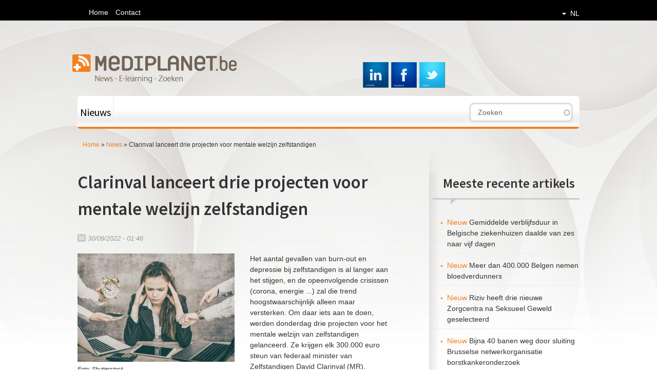

--- FILE ---
content_type: text/html; charset=utf-8
request_url: https://www.mediplanet.be/nl/content/clarinval-lanceert-drie-projecten-voor-mentale-welzijn-zelfstandigen?token=pFbmHAQXoyRQ4QAMjsbp
body_size: 8683
content:
<!DOCTYPE html>
<!--[if IEMobile 7]><html class="iem7" lang="nl" dir="ltr"><![endif]-->
<!--[if lte IE 6]><html class="lt-ie9 lt-ie8 lt-ie7" lang="nl" dir="ltr"><![endif]-->
<!--[if (IE 7)&(!IEMobile)]><html class="lt-ie9 lt-ie8" lang="nl" dir="ltr"><![endif]-->
<!--[if IE 8]><html class="lt-ie9" lang="nl" dir="ltr"><![endif]-->
<!--[if (gte IE 9)|(gt IEMobile 7)]><!--><html lang="nl" dir="ltr"><!--<![endif]-->
<head>
<meta charset="utf-8" />
<meta name="Generator" content="Drupal 7 (http://drupal.org)" />
<link rel="canonical" href="/nl/content/clarinval-lanceert-drie-projecten-voor-mentale-welzijn-zelfstandigen?token=pFbmHAQXoyRQ4QAMjsbp" />
<link rel="shortlink" href="/nl/node/74852?token=pFbmHAQXoyRQ4QAMjsbp" />
<meta name="viewport" content="width=device-width, initial-scale=1" />
<meta name="MobileOptimized" content="width" />
<meta name="HandheldFriendly" content="true" />
<meta name="apple-mobile-web-app-capable" content="yes" />
<title>Mediplanet/Pharmaplanet |  Clarinval lanceert drie projecten voor mentale welzijn zelfstandigen</title>
<link type="text/css" rel="stylesheet" href="https://www.mediplanet.be/sites/default/files/css/css_xE-rWrJf-fncB6ztZfd2huxqgxu4WO-qwma6Xer30m4.css" media="all" />
<link type="text/css" rel="stylesheet" href="https://www.mediplanet.be/sites/default/files/css/css_hTLrwzbU9bZhjvzx-j5entbJFEHkjJyd6RgHEla8FhA.css" media="all" />
<link type="text/css" rel="stylesheet" href="https://www.mediplanet.be/sites/default/files/css/css_DSoSZtD-bPhDXjJK9o3dqnalR0MqDrCiMic1Ih5C_hc.css" media="all" />
<link type="text/css" rel="stylesheet" href="https://www.mediplanet.be/sites/default/files/css/css_KUoVUgYswRWV2Bvdwzf6pMIiTZMePv3GLjIYZf6B-_g.css" media="all" />
<link type="text/css" rel="stylesheet" href="https://www.mediplanet.be/sites/default/files/css/css_PARSjivJPeHyFMO80cS6157A39DuVVUkejIyZ8-h8T4.css" media="screen" />
<link type="text/css" rel="stylesheet" href="https://www.mediplanet.be/sites/default/files/css/css_jeescWD--3xHD9hmZ4v1Pi0VE_UkcvkP8NSLgTPRQCY.css" media="only screen" />
<link type="text/css" rel="stylesheet" href="https://fonts.googleapis.com/css?family=Source+Sans+Pro:200,200italic,300,300italic,600,600italic,700,700italic,900,900italic,italic,regular&amp;subset=latin-ext" media="all" />

<!--[if lt IE 8]>
<link type="text/css" rel="stylesheet" href="https://www.mediplanet.be/sites/default/files/css/css_reur1-RX9x2uqDVEJYGn_wdONfl7b1-HQiSiY8o5w3U.css" media="screen" />
<![endif]-->
<script src="https://www.mediplanet.be/sites/default/files/js/js_QxUMS0-XsSXPYfCdYFHNd_wnBQxlyXIHmRJuPAP-dqw.js"></script>
<script src="https://www.mediplanet.be/sites/default/files/js/js_vFM3Y2izu01prrpEneDKG500XoKhw_4BmUGofsBd_7Q.js"></script>
<script src="https://www.mediplanet.be/sites/default/files/js/js_DOAkWIv-7CofM-KtIvTJWz9AEV0KLizqXwP6-V90D3Y.js"></script>
<script src="https://www.mediplanet.be/sites/default/files/js/js_SYJ84jWGdeWcoFbUDhDv3Yh7K9d1KPmCDDsKmiMescg.js"></script>
<script src="https://platform.linkedin.com/in.js?async=true"></script>
<script src="https://www.mediplanet.be/sites/default/files/js/js_saluO2sPSNVhUCT8kI7t7uWNBDU3-ECLJsmcLkTF1Cg.js"></script>
<script>(function(i,s,o,g,r,a,m){i["GoogleAnalyticsObject"]=r;i[r]=i[r]||function(){(i[r].q=i[r].q||[]).push(arguments)},i[r].l=1*new Date();a=s.createElement(o),m=s.getElementsByTagName(o)[0];a.async=1;a.src=g;m.parentNode.insertBefore(a,m)})(window,document,"script","//www.google-analytics.com/analytics.js","ga");ga("create", "UA-8566069-1", {"cookieDomain":"auto","allowLinker":true});ga("require", "linker");ga("linker:autoLink", ["www.mediplanet.be, www.pharmaplanet.be, www.mediplanet.tv"]);ga("send", "pageview");</script>
<script src="https://www.mediplanet.be/sites/default/files/js/js_vHrvmZmxiQyFyM__WZP81MW7Uc5hH8Sjkf9qr9qjdf4.js"></script>
<script>jQuery.extend(Drupal.settings, {"basePath":"\/","pathPrefix":"nl\/","setHasJsCookie":0,"ajaxPageState":{"theme":"mediplanet_theme","theme_token":"sGt4aJRg6Jw8RV7S05JE4S9SMr0-ZHe71ekPNyUqmUw","js":{"sites\/all\/modules\/contrib\/jquery_update\/replace\/jquery\/1.8\/jquery.min.js":1,"misc\/jquery-extend-3.4.0.js":1,"misc\/jquery-html-prefilter-3.5.0-backport.js":1,"misc\/jquery.once.js":1,"misc\/drupal.js":1,"sites\/all\/libraries\/fitvids\/jquery.fitvids.js":1,"sites\/all\/modules\/contrib\/jquery_update\/replace\/ui\/ui\/minified\/jquery.ui.core.min.js":1,"sites\/all\/modules\/contrib\/jquery_update\/replace\/ui\/ui\/minified\/jquery.ui.widget.min.js":1,"sites\/all\/modules\/contrib\/jquery_update\/replace\/ui\/ui\/minified\/jquery.ui.position.min.js":1,"misc\/ui\/jquery.ui.position-1.13.0-backport.js":1,"sites\/all\/modules\/contrib\/jquery_update\/replace\/ui\/ui\/minified\/jquery.ui.menu.min.js":1,"sites\/all\/modules\/contrib\/jquery_update\/replace\/ui\/ui\/minified\/jquery.ui.autocomplete.min.js":1,"misc\/form-single-submit.js":1,"sites\/all\/modules\/contrib\/fitvids\/fitvids.js":1,"sites\/all\/themes\/mediplanet_theme\/scripts\/mobile.js":1,"public:\/\/languages\/nl_9DVpVp1Do9OOFv-Nm185lVpevA9Up9NLDlQAqO-g27o.js":1,"sites\/all\/modules\/contrib\/service_links\/js\/facebook_share.js":1,"sites\/all\/modules\/contrib\/service_links\/js\/twitter_button.js":1,"sites\/all\/modules\/contrib\/service_links\/js\/facebook_like.js":1,"https:\/\/platform.linkedin.com\/in.js?async=true":1,"sites\/all\/modules\/contrib\/service_links\/js\/linkedin_share_button.js":1,"sites\/all\/modules\/contrib\/search_autocomplete\/js\/jquery.autocomplete.js":1,"sites\/all\/modules\/contrib\/google_analytics\/googleanalytics.js":1,"0":1,"sites\/all\/themes\/mediplanet_theme\/scripts\/mediplanet.js":1},"css":{"modules\/system\/system.base.css":1,"modules\/system\/system.menus.css":1,"modules\/system\/system.messages.css":1,"modules\/system\/system.theme.css":1,"misc\/ui\/jquery.ui.core.css":1,"misc\/ui\/jquery.ui.theme.css":1,"misc\/ui\/jquery.ui.menu.css":1,"misc\/ui\/jquery.ui.autocomplete.css":1,"sites\/all\/modules\/contrib\/calendar\/css\/calendar_multiday.css":1,"modules\/comment\/comment.css":1,"sites\/all\/modules\/contrib\/date\/date_api\/date.css":1,"sites\/all\/modules\/contrib\/date\/date_popup\/themes\/datepicker.1.7.css":1,"sites\/all\/modules\/contrib\/date\/date_repeat_field\/date_repeat_field.css":1,"modules\/field\/theme\/field.css":1,"sites\/all\/modules\/contrib\/fitvids\/fitvids.css":1,"sites\/all\/modules\/contrib\/logintoboggan\/logintoboggan.css":1,"modules\/node\/node.css":1,"modules\/poll\/poll.css":1,"modules\/search\/search.css":1,"modules\/user\/user.css":1,"sites\/all\/modules\/contrib\/views\/css\/views.css":1,"sites\/all\/modules\/contrib\/ctools\/css\/ctools.css":1,"sites\/all\/modules\/contrib\/panels\/css\/panels.css":1,"sites\/all\/modules\/contrib\/taxonomy_access\/taxonomy_access.css":1,"sites\/all\/modules\/contrib\/panels\/plugins\/layouts\/flexible\/flexible.css":1,"sites\/all\/modules\/contrib\/nice_menus\/css\/nice_menus.css":1,"sites\/all\/modules\/contrib\/nice_menus\/css\/nice_menus_default.css":1,"modules\/locale\/locale.css":1,"public:\/\/ctools\/css\/bc3c804fbc862d925e2ba6cd964b6a3c.css":1,"sites\/all\/modules\/contrib\/search_autocomplete\/css\/themes\/basic-green.css":1,"sites\/all\/themes\/adaptivetheme\/at_core\/css\/at.layout.css":1,"sites\/all\/themes\/mediplanet_theme\/css\/global.base.css":1,"sites\/all\/themes\/mediplanet_theme\/css\/global.styles.css":1,"sites\/all\/themes\/mediplanet_theme\/css\/global.css":1,"public:\/\/adaptivetheme\/mediplanet_theme_files\/mediplanet_theme.responsive.layout.css":1,"public:\/\/adaptivetheme\/mediplanet_theme_files\/mediplanet_theme.responsive.styles.css":1,"https:\/\/fonts.googleapis.com\/css?family=Source+Sans+Pro:200,200italic,300,300italic,600,600italic,700,700italic,900,900italic,italic,regular\u0026subset=latin-ext":1,"public:\/\/adaptivetheme\/mediplanet_theme_files\/mediplanet_theme.lt-ie8.layout.css":1}},"jcarousel":{"ajaxPath":"\/nl\/jcarousel\/ajax\/views"},"ws_fs":{"type":"button_count","app_id":"150123828484431","css":""},"ws_fl":{"width":100,"height":21},"ws_lsb":{"countmode":"right"},"better_exposed_filters":{"views":{"poll_blocks":{"displays":{"block":{"filters":[]}}},"latest_article":{"displays":{"latest_ten_article":{"filters":[]}}},"popular_articles":{"displays":{"popular_articles_from_same_category":{"filters":[]}}}}},"urlIsAjaxTrusted":{"\/nl\/content\/clarinval-lanceert-drie-projecten-voor-mentale-welzijn-zelfstandigen?token=pFbmHAQXoyRQ4QAMjsbp":true,"\/nl\/search\/node":true},"fitvids":{"custom_domains":[],"selectors":[".container"],"simplifymarkup":true},"search_autocomplete":{"form3":{"selector":"#edit-search-block-form--2","minChars":"3","max_sug":"10","type":"internal","datas":"https:\/\/www.mediplanet.be\/nl\/search_autocomplete\/autocomplete\/3\/","fid":"3","theme":"basic-green","auto_submit":"1","auto_redirect":"1"}},"googleanalytics":{"trackOutbound":1,"trackMailto":1,"trackDownload":1,"trackDownloadExtensions":"7z|aac|arc|arj|asf|asx|avi|bin|csv|doc(x|m)?|dot(x|m)?|exe|flv|gif|gz|gzip|hqx|jar|jpe?g|js|mp(2|3|4|e?g)|mov(ie)?|msi|msp|pdf|phps|png|ppt(x|m)?|pot(x|m)?|pps(x|m)?|ppam|sld(x|m)?|thmx|qtm?|ra(m|r)?|sea|sit|tar|tgz|torrent|txt|wav|wma|wmv|wpd|xls(x|m|b)?|xlt(x|m)|xlam|xml|z|zip","trackDomainMode":"2","trackCrossDomains":["www.mediplanet.be, www.pharmaplanet.be, www.mediplanet.tv"]}});</script>
<!--[if lt IE 9]>
<script src="https://www.mediplanet.be/sites/all/themes/adaptivetheme/at_core/scripts/respond.js?sc7m32"></script>
<script src="https://www.mediplanet.be/sites/all/themes/adaptivetheme/at_core/scripts/html5.js?sc7m32"></script>
<![endif]-->
</head>
<body class="html not-front logged-in no-sidebars page-node page-node- page-node-74852 node-type-article i18n-nl site-name-hidden lang-nl site-name-mediplanet-pharmaplanet section-content role-authenticated-user role-nurse role-newsletter-role webkit chrome mac">
  <div id="skip-link">
    <a href="#main-content" class="element-invisible element-focusable">Overslaan en naar de inhoud gaan</a>
  </div>
    
<div id="full">
<div id="page" class="container page role-authenticated-user role-nurse role-newsletter-role">

  <!-- region: Leaderboard -->
  
  <header id="header" class="clearfix" role="banner">

          <div id="branding" class="branding-elements clearfix">
      <!-- start: Branding -->

        
                  <!-- start: Site name and Slogan hgroup -->
          <hgroup class="element-invisible" id="name-and-slogan">

                          <h1 class="element-invisible" id="site-name"><a href="/nl" title="Voorpagina">Mediplanet/Pharmaplanet</a></h1>
            
            
          </hgroup><!-- /end #name-and-slogan -->
        
      </div><!-- /end #branding -->
    
    <!-- region: Header -->
    
  </header>

  <!-- Navigation elements -->
      
  <!-- Breadcrumbs -->
<!--  -->
  <!-- Messages and Help -->
    
  <!-- region: Secondary Content -->
  
  <div id="columns" class="columns clearfix">
    <div id="content-column" class="content-column" role="main">
      <div class="content-inner">

        <!-- region: Highlighted -->
        
        <div id="main-content">

          
          
          <!-- region: Main Content -->
                      <div id="content" class="region">
              <div id="block-system-main" class="block block-system no-title odd first last block-count-1 block-region-content block-main" >  
  
  <div class="panel-flexible panels-flexible-8 clearfix" >
<div class="panel-flexible-inside panels-flexible-8-inside">
<div class="panels-flexible-row panels-flexible-row-8-2 panels-flexible-row-first clearfix top-menu-row">
  <div class="inside panels-flexible-row-inside panels-flexible-row-8-2-inside panels-flexible-row-inside-first clearfix">
<div class="panels-flexible-region panels-flexible-region-8-pre_top_header panels-flexible-region-first pre-top-header">
  <div class="inside panels-flexible-region-inside panels-flexible-region-8-pre_top_header-inside panels-flexible-region-inside-first">
  </div>
</div>
<div class="panels-flexible-region panels-flexible-region-8-header_top_menu header-top-menu">
  <div class="inside panels-flexible-region-inside panels-flexible-region-8-header_top_menu-inside">
<div class="panel-pane pane-block pane-menu-menu-header-top-menu no-title block">
  <div class="block-inner clearfix">
    
            
    
    <div class="block-content">
      <ul class="menu clearfix"><li class="first leaf menu-depth-1 menu-item-1020"><a href="/nl">Home</a></li><li class="last leaf menu-depth-1 menu-item-862"><a href="/nl/contact">Contact</a></li></ul>    </div>

    
    
  </div>
</div>
  </div>
</div>
<div class="panels-flexible-region panels-flexible-region-8-language_menu panels-flexible-region-last header-top-language">
  <div class="inside panels-flexible-region-inside panels-flexible-region-8-language_menu-inside panels-flexible-region-inside-last">
<div class="panel-pane pane-block pane-locale-language no-title block">
  <div class="block-inner clearfix">
    
            
    
    <div class="block-content">
      <ul class="language-switcher-locale-url"><li class="nl first active"><a href="/nl/content/clarinval-lanceert-drie-projecten-voor-mentale-welzijn-zelfstandigen?token=pFbmHAQXoyRQ4QAMjsbp" class="language-link active" xml:lang="nl">NL</a></li><li class="fr last"><a href="/fr" class="language-link locale-untranslated" xml:lang="fr">FR</a></li></ul>    </div>

    
    
  </div>
</div>
  </div>
</div>
  </div>
</div>
<div class="panels-flexible-row panels-flexible-row-8-3 clearfix Header">
  <div class="inside panels-flexible-row-inside panels-flexible-row-8-3-inside clearfix">
<div class="panels-flexible-region panels-flexible-region-8-header_left_region panels-flexible-region-first header-left">
  <div class="inside panels-flexible-region-inside panels-flexible-region-8-header_left_region-inside panels-flexible-region-inside-first">
<div class="panel-pane pane-block pane-mediplanet-core-url-based-logo no-title block">
  <div class="block-inner clearfix">
    
            
    
    <div class="block-content">
      <div id="main-logo">
                             <a href="/nl" class="site-logo medi-logo-nl"></a>
                           </div>
                          <div id="header-social-icons">
                            <a href="http://www.linkedin.com/company/250712?trk=tyah" class="linkedin-icon"></a>
                            <a href="http://www.facebook.com/pages/MediPlanet-NL/114055731786" class="facebook-icon"></a>
                            <a href="https://twitter.com/mediplanetNL" class="twitter-icon"></a>
                          </div>    </div>

    
    
  </div>
</div>
<div class="panel-separator"></div><div class="panel-pane pane-block pane-nice-menus-nmid1 no-title block">
  <div class="block-inner clearfix">
    
            
    
    <div class="block-content">
      <ul class="nice-menu nice-menu-down nice-menu-main-menu" id="nice-menu-nmid1"><li class="menu-786 menu-path-taxonomy-term-5 first odd last menu-depth-1 menu-item-786"><a href="/nl/article-types/news">Nieuws</a></li></ul>
    </div>

    
    
  </div>
</div>
<div class="panel-separator"></div><div class="panel-pane pane-page-breadcrumb no-title block">
  <div class="block-inner clearfix">
    
            
    
    <div class="block-content">
      <div id="breadcrumb" class="clearfix"><nav class="breadcrumb-wrapper clearfix" role="navigation"><h2 class="element-invisible">U bent hier</h2><ol id="crumbs" class="clearfix"><li class="crumb crumb-first"><a href="/nl">Home</a></li><li class="crumb"><span class="crumb-sepreator"> &#187; </span><a href="/nl/article-types/News">News</a></li><li class="crumb crumb-last"><span class="crumb-sepreator"> &#187; </span><span class="crumb-title"> Clarinval lanceert drie projecten voor mentale welzijn zelfstandigen</span></li></ol></nav></div>    </div>

    
    
  </div>
</div>
  </div>
</div>
<div class="panels-flexible-region panels-flexible-region-8-header_left panels-flexible-region-last header-right">
  <div class="inside panels-flexible-region-inside panels-flexible-region-8-header_left-inside panels-flexible-region-inside-last">
<div class="panel-pane pane-block pane-block-6 no-title block">
  <div class="block-inner clearfix">
    
            
    
    <div class="block-content">
      <div style="height:91px;"></div>    </div>

    
    
  </div>
</div>
<div class="panel-separator"></div><div class="panel-pane pane-block pane-search-form no-title block">
  <div class="block-inner clearfix">
    
            
    
    <div class="block-content">
      <form action="/nl/content/clarinval-lanceert-drie-projecten-voor-mentale-welzijn-zelfstandigen?token=pFbmHAQXoyRQ4QAMjsbp" method="post" id="search-block-form" accept-charset="UTF-8"><div><div class="container-inline">
      <h2 class="element-invisible">Zoekveld</h2>
    <div class="form-item form-type-textfield form-item-search-block-form">
  <label class="element-invisible" for="edit-search-block-form--2">Zoeken </label>
 <input title="Geef de woorden op waarnaar u wilt zoeken." type="search" id="edit-search-block-form--2" name="search_block_form" value="" size="15" maxlength="128" class="form-text" />
</div>
<div class="form-actions form-wrapper" id="edit-actions"><input type="submit" id="edit-submit" name="op" value="Zoeken" class="form-submit" /></div><input type="hidden" name="form_build_id" value="form-iLUxyTtv1zu4ndyzaQdUjZU-bjPBt7FdUTjwA0UvjR8" />
<input type="hidden" name="form_token" value="pHpWrOTh8-Rg-qnJX61kasfxKZYAGKj9UWeVwCIuFfw" />
<input type="hidden" name="form_id" value="search_block_form" />
</div>
</div></form>    </div>

    
    
  </div>
</div>
  </div>
</div>
  </div>
</div>
<div class="panels-flexible-row panels-flexible-row-8-4 clearfix article-content-row">
  <div class="inside panels-flexible-row-inside panels-flexible-row-8-4-inside clearfix">
<div class="panels-flexible-region panels-flexible-region-8-article_content_region panels-flexible-region-first article-content-region">
  <div class="inside panels-flexible-region-inside panels-flexible-region-8-article_content_region-inside panels-flexible-region-inside-first">
<div class="panel-pane pane-node-title no-title block">
  <div class="block-inner clearfix">
    
            
    
    <div class="block-content">
       Clarinval lanceert drie projecten voor mentale welzijn zelfstandigen    </div>

    
    
  </div>
</div>
<div class="panel-separator"></div><div class="panel-pane pane-node-created no-title block">
  <div class="block-inner clearfix">
    
            
    
    <div class="block-content">
      30/09/2022 - 01:46    </div>

    
    
  </div>
</div>
<div class="panel-separator"></div><div class="panel-pane pane-entity-field pane-node-field-article-picture no-title block">
  <div class="block-inner clearfix">
    
            
    
    <div class="block-content">
      <div class="field field-name-field-article-picture field-type-image field-label-hidden view-mode-_custom_display"><div class="field-items"><figure class="clearfix field-item even"><img class="image-style-article-node-image-style" src="https://www.mediplanet.be/sites/default/files/styles/article-node-image-style/public/burnout3%20%281%29_0.jpg?itok=cZAwoPwR" width="306" height="211" alt="" /><blockquote class="image-field-caption">
  Foto: Shutterstock</blockquote>
</figure></div></div>    </div>

    
    
  </div>
</div>
<div class="panel-separator"></div><div class="panel-pane pane-node-body no-title block">
  <div class="block-inner clearfix">
    
            
    
    <div class="block-content">
      <div class="field field-name-body field-type-text-with-summary field-label-hidden view-mode-_custom_display"><div class="field-items"><div class="field-item even"><p>Het aantal gevallen van burn-out en depressie bij zelfstandigen is al langer aan het stijgen, en de opeenvolgende crisissen (corona, energie ...) zal die trend hoogstwaarschijnlijk alleen maar versterken. Om daar iets aan te doen, werden donderdag drie projecten voor het mentale welzijn van zelfstandigen gelanceerd. Ze krijgen elk 300.000 euro steun van federaal minister van Zelfstandigen David Clarinval (MR).</p>
<p>Volgens de minister is het aantal mentale problemen, zoals burn-out en depressie, tussen 2008 en 2017 met meer dan 40 procent toegenomen bij zelfstandigen. "Ze vormen de op een na meest voorkomende oorzaak van arbeidsongeschiktheid", aldus Clarinval. "De trend heeft zich sindsdien zeer waarschijnlijk doorgezet."</p>
<p>Dat stelt ook het sociaal verzekeringsfonds Liantis, dat een van de drie projecten opzette, vast. "De aaneenschakeling van crisissen eist haar tol", zo zei Karel Van den Eynde, manager public affairs bij Liantis. Zo is het aantal zelfstandigen dat aangeeft meestal of altijd stress te ervaren meer dan verdubbeld sinds de coronacrisis, tot bijna 22 procent in april 2022 (net na de Russische inval in Oekraïne). Ook vermoeidheid, slapeloosheid en "het gevoel dat het allemaal te veel is", worden veel vaker gemeld.</p>
<p>Het project 'Samen Sterker Ondernemen' van Liantis wil de eerdere initiatieven rond mentaal welzijn van zelfstandigen meer verankeren. "De aandacht voor mentaal welzijn is niet standaard verankerd in onze processen, die vaak vooral gaan over praktische zaken voor ondernemers", aldus Van den Eynde. Onder meer een welzijnsbarometer en groepssessies zijn in het project opgenomen.</p>
<p>Een ander sociaal verzekeringsfonds, Acerta, werkte het project 'Veerkrachtig Ondernemen' uit. "Ondernemers worden geconfronteerd met stijgende stressbelasting, maar ze vinden dat de beschikbare informatie te versnipperd is, en vaak niet genoeg gefocust is op ondernemers", aldus Christine Festjens, managing director starters en zelfstandigen bij Acerta. De kern van dit project is een "zelfscan" voor zelfstandigen, die op individuele basis de risicofactoren in kaart zal brengen. "Dat kan bijvoorbeeld zijn timemanagement, leren loslaten of nog leren ontspannen", aldus Festjens. Acerta stelt ook een 10 minuten-oefensessie voor om de stressbestendigheid te verbeteren.</p>
<p>Het derde project, 'Icarius', is van de hand van het sociaal verzekeringsfonds van de Franstalige ondernemersorganisatie UCM.</p>
<p>De projecten kaderen in het federale actieplan 'Mentaal Welzijn op het Werk'. Daarin zijn op projecten opgenomen voor werknemers en ambtenaren.</p>
<p>"Het mentale welzijn van al onze burgers heeft een enorme impact op de sociale zekerheid", zo zei Peter Samyn, de voorzitter van de federale overheidsdienst Sociale Zekerheid. "Ten minste 50 procent van de totale kosten van arbeidsongeschiktheid, meer dan 6,5 miljard euro, houdt rechtstreeks verband met geestelijke gezondheid."</p>
<p>Bron: Belga</p>
</div></div></div>    </div>

    
    
  </div>
</div>
<div class="panel-separator"></div><div class="panel-pane pane-block pane-service-links-service-links no-title block">
  <div class="block-inner clearfix">
    
            
    
    <div class="block-content">
      <div class="service-links"><div class="item-list"><ul><li class="even first"><a href="http://www.facebook.com/plugins/like.php?href=https%3A//www.mediplanet.be/nl/content/clarinval-lanceert-drie-projecten-voor-mentale-welzijn-zelfstandigen%3F&amp;layout=button_count&amp;show_faces=false&amp;action=like&amp;colorscheme=light&amp;width=100&amp;height=21&amp;font=&amp;locale=" title="I Like it" class="service-links-facebook-like" rel="nofollow"><span class="element-invisible">Facebook Like</span></a></li><li class="odd"><a href="http://www.facebook.com/sharer.php" title="Share this post on Facebook" class="service-links-facebook-share" rel="https://www.mediplanet.be/nl/content/clarinval-lanceert-drie-projecten-voor-mentale-welzijn-zelfstandigen?"><span class="element-invisible">Share on Facebook</span></a></li><li class="even"><a href="https://www.mediplanet.be/nl/content/clarinval-lanceert-drie-projecten-voor-mentale-welzijn-zelfstandigen?" title="Share on Linkedin" class="service-links-linkedin-share-button" rel="nofollow"><span class="element-invisible">Linkedin Share Button</span></a></li><li class="odd"><a href="http://twitter.com/share?url=https%3A//www.mediplanet.be/nl/content/clarinval-lanceert-drie-projecten-voor-mentale-welzijn-zelfstandigen%3F&amp;count=horizontal&amp;via=&amp;text=%20Clarinval%20lanceert%20drie%20projecten%20voor%20mentale%20welzijn%20zelfstandigen&amp;counturl=https%3A//www.mediplanet.be/nl/content/clarinval-lanceert-drie-projecten-voor-mentale-welzijn-zelfstandigen%3F" class="twitter-share-button service-links-twitter-widget" title="Tweet This" rel="nofollow"><span class="element-invisible">Tweet Widget</span></a></li><li class="even last"><a href="mailto:?body=https%3A//www.mediplanet.be/nl/content/clarinval-lanceert-drie-projecten-voor-mentale-welzijn-zelfstandigen%3F" title="E-mail link" class="service-links--mediplanet-services-link" rel="nofollow"><img class="image-style-none" src="https://www.mediplanet.be/sites/all/modules/contrib/service_links/images/_mediplanet_services_link.png" alt="Delen via e-mail logo" /> Delen via e-mail</a></li></ul></div></div>    </div>

    
    
  </div>
</div>
  </div>
</div>
<div class="panels-flexible-region panels-flexible-region-8-article_content_right panels-flexible-region-last article-content-right">
  <div class="inside panels-flexible-region-inside panels-flexible-region-8-article_content_right-inside panels-flexible-region-inside-last">
<section class="panel-pane pane-views-panes pane-latest-article-latest-ten-article block">
  <div class="block-inner clearfix">
    
              <h2 class="pane-title block-title">Meeste recente artikels</h2>
        
    
    <div class="block-content">
      <div class="view view-latest-article view-id-latest_article view-display-id-latest_ten_article view-dom-id-449eddf1bca9d23238895de16c1b75a2">
        
  
  
      <div class="view-content">
        <div class="views-row views-row-1 views-row-odd views-row-first">
      
          Nieuw    
          <a href="/nl/content/gemiddelde-verblijfsduur-belgische-ziekenhuizen-daalde-van-zes-naar-vijf-dagen?token=pFbmHAQXoyRQ4QAMjsbp">Gemiddelde verblijfsduur in Belgische ziekenhuizen daalde van zes naar vijf dagen</a>    </div>
  <div class="views-row views-row-2 views-row-even">
      
          Nieuw    
          <a href="/nl/content/meer-dan-400000-belgen-nemen-bloedverdunners?token=pFbmHAQXoyRQ4QAMjsbp">Meer dan 400.000 Belgen nemen bloedverdunners</a>    </div>
  <div class="views-row views-row-3 views-row-odd">
      
          Nieuw    
          <a href="/nl/content/riziv-heeft-drie-nieuwe-zorgcentra-na-seksueel-geweld-geselecteerd?token=pFbmHAQXoyRQ4QAMjsbp">Riziv heeft drie nieuwe Zorgcentra na Seksueel Geweld geselecteerd</a>    </div>
  <div class="views-row views-row-4 views-row-even">
      
          Nieuw    
          <a href="/nl/content/bijna-40-banen-weg-door-sluiting-brusselse-netwerkorganisatie-borstkankeronderzoek?token=pFbmHAQXoyRQ4QAMjsbp">Bijna 40 banen weg door sluiting Brusselse netwerkorganisatie borstkankeronderzoek</a>    </div>
  <div class="views-row views-row-5 views-row-odd">
      
          Nieuw    
          <a href="/nl/content/nieuw-onderzoek-werpt-licht-op-vroege-zenuwschade-bij-neurodegeneratieve-aandoeningen?token=pFbmHAQXoyRQ4QAMjsbp">Nieuw onderzoek werpt licht op vroege zenuwschade bij neurodegeneratieve aandoeningen</a>    </div>
  <div class="views-row views-row-6 views-row-even">
      
          Nieuw    
          <a href="/nl/content/onderzoekers-willen-zorgverleners-preventief-vaccineren-tegen-ebola?token=pFbmHAQXoyRQ4QAMjsbp">Onderzoekers willen zorgverleners preventief vaccineren tegen ebola</a>    </div>
  <div class="views-row views-row-7 views-row-odd">
      
          Nieuw    
          <a href="/nl/content/stichting-tegen-kanker-haalde-vorig-jaar-32-miljoen-euro-op-met-levenslopen?token=pFbmHAQXoyRQ4QAMjsbp">Stichting tegen Kanker haalde vorig jaar 3,2 miljoen euro op met Levenslopen</a>    </div>
  <div class="views-row views-row-8 views-row-even">
      
          Nieuw    
          <a href="/nl/content/conserveermiddelen-en-type-2-diabetes-uitleg?token=pFbmHAQXoyRQ4QAMjsbp">Conserveermiddelen en type 2-diabetes: uitleg!</a>    </div>
  <div class="views-row views-row-9 views-row-odd">
      
          Nieuw    
          <a href="/nl/content/long-covid-nieuwe-hoop?token=pFbmHAQXoyRQ4QAMjsbp">Long COVID: nieuwe hoop</a>    </div>
  <div class="views-row views-row-10 views-row-even views-row-last">
      
          Nieuw    
          <a href="/nl/content/griep-denk-eraan-goed-te-ventileren?token=pFbmHAQXoyRQ4QAMjsbp">Griep: denk eraan goed te ventileren!</a>    </div>
    </div>
  
  
  
  
  
  
</div>    </div>

    
    
  </div>
</section>
<div class="panel-separator"></div><section class="panel-pane pane-views-panes pane-popular-articles-popular-articles-from-same-category block">
  <div class="block-inner clearfix">
    
              <h2 class="pane-title block-title">Meest gelezen artikels</h2>
        
    
    <div class="block-content">
      <div class="view view-popular-articles view-id-popular_articles view-display-id-popular_articles_from_same_category view-dom-id-ed85d8810582e09fbe3be461e5618164">
        
  
  
      <div class="view-content">
        <div class="views-row views-row-1 views-row-odd views-row-first">
      
  <div class="views-field views-field-title">        <span class="field-content"><a href="/nl/content/gemiddelde-verblijfsduur-belgische-ziekenhuizen-daalde-van-zes-naar-vijf-dagen?token=pFbmHAQXoyRQ4QAMjsbp">Gemiddelde verblijfsduur in Belgische ziekenhuizen daalde van zes naar vijf dagen</a></span>  </div>  </div>
  <div class="views-row views-row-2 views-row-even">
      
  <div class="views-field views-field-title">        <span class="field-content"><a href="/nl/content/meer-dan-400000-belgen-nemen-bloedverdunners?token=pFbmHAQXoyRQ4QAMjsbp">Meer dan 400.000 Belgen nemen bloedverdunners</a></span>  </div>  </div>
  <div class="views-row views-row-3 views-row-odd">
      
  <div class="views-field views-field-title">        <span class="field-content"><a href="/nl/content/riziv-heeft-drie-nieuwe-zorgcentra-na-seksueel-geweld-geselecteerd?token=pFbmHAQXoyRQ4QAMjsbp">Riziv heeft drie nieuwe Zorgcentra na Seksueel Geweld geselecteerd</a></span>  </div>  </div>
  <div class="views-row views-row-4 views-row-even">
      
  <div class="views-field views-field-title">        <span class="field-content"><a href="/nl/content/bijna-40-banen-weg-door-sluiting-brusselse-netwerkorganisatie-borstkankeronderzoek?token=pFbmHAQXoyRQ4QAMjsbp">Bijna 40 banen weg door sluiting Brusselse netwerkorganisatie borstkankeronderzoek</a></span>  </div>  </div>
  <div class="views-row views-row-5 views-row-odd views-row-last">
      
  <div class="views-field views-field-title">        <span class="field-content"><a href="/nl/content/nieuw-onderzoek-werpt-licht-op-vroege-zenuwschade-bij-neurodegeneratieve-aandoeningen?token=pFbmHAQXoyRQ4QAMjsbp">Nieuw onderzoek werpt licht op vroege zenuwschade bij neurodegeneratieve aandoeningen</a></span>  </div>  </div>
    </div>
  
  
  
  
  
  
</div>    </div>

    
    
  </div>
</section>
  </div>
</div>
  </div>
</div>
<div class="panels-flexible-row panels-flexible-row-8-5 clearfix footer">
  <div class="inside panels-flexible-row-inside panels-flexible-row-8-5-inside clearfix">
<div class="panels-flexible-region panels-flexible-region-8-footer_menu panels-flexible-region-first panels-flexible-region-last footer-menu">
  <div class="inside panels-flexible-region-inside panels-flexible-region-8-footer_menu-inside panels-flexible-region-inside-first panels-flexible-region-inside-last">
<div class="panel-pane pane-block pane-menu-menu-footer no-title block">
  <div class="block-inner clearfix">
    
            
    
    <div class="block-content">
      <ul class="menu clearfix"><li class="first leaf menu-depth-1 menu-item-872"><a href="/nl/content/disclaimer-0?token=pFbmHAQXoyRQ4QAMjsbp">Disclaimer - Privacy</a></li><li class="leaf menu-depth-1 menu-item-618"><a href="/nl/contact">Contact</a></li><li class="leaf menu-depth-1 menu-item-2594"><a href="https://www.mediplanet.be">Foto&#039;s: Copyright Shutterstock</a></li><li class="last leaf menu-depth-1 menu-item-875"><a href="/nl/content/about-us?token=pFbmHAQXoyRQ4QAMjsbp">About us</a></li></ul>    </div>

    
    
  </div>
</div>
  </div>
</div>
  </div>
</div>
<div class="panels-flexible-row panels-flexible-row-8-6 panels-flexible-row-last clearfix floating-banner-row">
  <div class="inside panels-flexible-row-inside panels-flexible-row-8-6-inside panels-flexible-row-inside-last clearfix">
<div class="panels-flexible-region panels-flexible-region-8-floating_banner_region panels-flexible-region-first panels-flexible-region-last floating-banner-region">
  <div class="inside panels-flexible-region-inside panels-flexible-region-8-floating_banner_region-inside panels-flexible-region-inside-first panels-flexible-region-inside-last">
  </div>
</div>
  </div>
</div>
</div>
</div>

  </div>            </div>
          
          <!-- Feed icons (RSS, Atom icons etc -->
          
          
        </div><!-- /end #main-content -->

        <!-- region: Content Aside -->
        
      </div><!-- /end .content-inner -->
    </div><!-- /end #content-column -->

    <!-- regions: Sidebar first and Sidebar second -->
        
  </div><!-- /end #columns -->

  <!-- region: Tertiary Content -->
  
  <!-- region: Footer -->
  
</div>
</div>  </body>
</html>


--- FILE ---
content_type: text/css
request_url: https://www.mediplanet.be/sites/default/files/css/css_PARSjivJPeHyFMO80cS6157A39DuVVUkejIyZ8-h8T4.css
body_size: 10962
content:
.container{margin:0 auto;}.content-inner{min-height:1px;}.lt-ie7 .content-inner{height:1px;}#content-column,.content-column{width:100%;}.clearfix:after{content:"";display:table;clear:both;}.clearfix{zoom:1;}.one-column .region,div.at-panel .region-conditional-stack{float:none;display:block;clear:both;width:100%;}.lt-ie8 .at-panel{overflow:hidden;}
article,aside,details,figcaption,figure,footer,header,hgroup,nav,section,summary{display:block;}audio,canvas,video{display:inline-block;*display:inline;*zoom:1;}audio:not([controls]){display:none;height:0;}[hidden]{display:none;}html{font-size:100%;-webkit-text-size-adjust:100%;line-height:1.5;height:100%;overflow-y:scroll;}body{min-height:100%;margin:0;padding:0;-webkit-font-smoothing:antialiased;font-smoothing:antialiased;text-rendering:optimizeLegibility\9;}button,input,select,textarea{font-family:sans-serif;}a:focus{outline:thin dotted;}a:hover,a:active{outline:0;}h1{font-size:2em;margin:0.67em 0;}h2{font-size:1.5em;margin:0.83em 0;}h3{font-size:1.17em;margin:1em 0;}h4{font-size:1em;margin:1.33em 0;}h5{font-size:0.83em;margin:1.67em 0;}h6{font-size:0.75em;margin:2.33em 0;}abbr[title]{border-bottom:1px dotted;}b,strong{font-weight:bold;}blockquote{margin:1em 40px;}dfn{font-style:italic;}mark{background:#ff0;color:#000;}p,pre{margin:0 0 1.5em;}pre,code,kbd,samp{font-family:monospace,serif;_font-family:'courier new',monospace;font-size:1em;}pre{white-space:pre;white-space:pre-wrap;word-wrap:break-word;}q{quotes:none;}q:before,q:after{content:'';content:none;}small{font-size:75%;}sub,sup{font-size:75%;line-height:0;position:relative;vertical-align:baseline;}sup{top:-0.5em;}sub{bottom:-0.25em;}dl,menu,ol,ul{margin:1em 0;}dd{margin:0 0 0 40px;}menu,ol,ul{padding:0 0 0 40px;}nav ul,nav ol{list-style:none;list-style-image:none;}img{-ms-interpolation-mode:bicubic;}svg:not(:root){overflow:hidden;}figure{margin:0;}form{margin:0;}fieldset{margin:0 2px;padding:0.35em 0.625em 0.75em;}legend{border:0;padding:0;white-space:normal;*margin-left:-7px;}button,input,select,textarea{font-size:100%;margin:0;vertical-align:baseline;*vertical-align:middle;}button,input{line-height:normal;}button,input[type="button"],input[type="reset"],input[type="submit"]{cursor:pointer;-webkit-appearance:button;*overflow:visible;}button[disabled],input[disabled]{cursor:default;}input[type="checkbox"],input[type="radio"]{box-sizing:border-box;padding:0;*height:13px;*width:13px;}input[type="search"]{-webkit-appearance:textfield;-moz-box-sizing:content-box;-webkit-box-sizing:content-box;box-sizing:content-box;}input[type="search"]::-webkit-search-decoration,input[type="search"]::-webkit-search-cancel-button{-webkit-appearance:none;}button::-moz-focus-inner,input::-moz-focus-inner{border:0;padding:0;}textarea{overflow:auto;vertical-align:top;}table{border:1px solid;border-spacing:0;border-collapse:collapse;font-size:inherit;font:100%;}#main-content,.block-inner,.pane-inner,.menu-wrapper,.branding-elements,.breadcrumb-wrapper,.attribution,.at-panel .rounded-corner,.block-panels-mini > .block-title,div.messages{margin-left:10px;margin-right:10px;}#content .panel-display,#content .panel-flexible{margin-left:-10px;margin-right:-10px;}img{height:auto;-ms-interpolation-mode:bicubic;}img,embed,object,video{max-width:100%;}.lt-ie9 img,.lt-ie9 object,.lt-ie9 embed,.lt-ie9 video{max-width:none;}#map img,.gmap img,.view-gmap img,.openlayers-map img,#getlocations_map_canvas img,#locationmap_map img,.geofieldMap img,.views_horizontal_slider img{max-width:none !important;}header[role=banner],.content-inner,.nav,.region-sidebar-first,.region-sidebar-second,.region-secondary-content,.region-tertiary-content,.region-footer{overflow:visible;word-wrap:break-word;}.ir{display:block !important;text-indent:100%;white-space:nowrap;overflow:hidden;border:0;font:0/0 a;text-shadow:none;color:transparent;background-color:transparent;}.element-invisible{border:0;clip:rect(1px 1px 1px 1px);clip:rect(1px,1px,1px,1px);height:1px;overflow:hidden;padding:0;position:absolute;width:1px;}.element-invisible.element-focusable:active,.element-invisible.element-focusable:focus{clip:auto;height:auto;overflow:visible;position:static;width:auto;}.offscreen{position:absolute;top:-99999em;width:1px;height:1px;overflow:hidden;outline:0;}.element-hidden{display:none;}
html{background:#fff;}body{font-family:"Trebuchet MS","Helvetica Neue",Arial,Helvetica,sans-serif;font-size:87.5%;font-family:arial;}pre,code,tt,samp,kbd,var{font-family:Consolas,Monaco,"Courier New",Courier,monospace,sans-serif;}#footer{background-color:#EAE8E6;}#header-wrapper{background:rgba(255,192,203,0.5);}#footer-wrapper{background:rgba(255,192,203,0.5);}#logo{padding:10px 0;}#logo img{vertical-align:bottom;}#site-name{margin:0;}#site-name a:link,#site-name a:visited{text-decoration:none;}#site-name a:hover,#site-name a:focus{text-decoration:underline;}#site-slogan{margin:0;}#page-title{margin:0;}#aggregator .feed-source .feed-icon{display:inline;float:none;margin-right:10px;}.feed-details dt,.feed-details dd{display:inline;margin:0;}ul.links{margin:0;padding:0;}ul.links.inline{display:block;}ul.links li{display:inline;list-style:none;padding:0 10px 0 0;}.search-results{margin:0;}a{text-decoration:none;}a:hover,a:focus{text-decoration:underline;}.nav{clear:both;margin:10px 0;}.nav ul,.nav ul.menu{margin:0;padding:0;}.nav li,.nav ul.menu li{display:inline;float:left;list-style:none;margin:0;padding:0;}.nav li a,.nav ul.menu li a{display:block;white-space:nowrap;padding:0 10px;}.nav .block{margin-bottom:0;}ul.sf-menu{margin-bottom:0;}ul.sf-menu a{border-left:0;border-top:0;padding:0 10px;text-decoration:none;height:2.5em;line-height:2.5em;}ul.sf-menu li:hover,ul.sf-menu li.sfHover{outline:0;}ul.sf-menu a:focus,ul.sf-menu a:hover,ul.sf-menu a:active{outline:0;}.block-superfish ul{margin:0 !important;padding:0 !important;}.block-superfish li{margin:0 !important;padding:0 !important;}.sf-vertical{width:100%;}.sf-vertical li{width:100%;}.sf-vertical li:hover ul,.sf-vertical li.sfHover ul{left:100%;top:0;margin:0;padding:0;}.sf-vertical li a{padding:0 10px;}.sf-navbar{padding-bottom:0 !important;}.sf-menu.sf-style-default a{padding:0 10px;}ul.menu{padding-left:15px;}ul.menu ul{padding-left:15px;}ul.menu li{margin:0;}.block .menu li.content{padding:0;}.book-navigation .page-up{min-width:2em;white-space:nowrap;}.book-navigation .menu{margin-left:0;}#breadcrumb{margin:10px 0;}#breadcrumb .breadcrumb-label{font-size:1em;display:inline;padding-right:10px;}#breadcrumb .breadcrumb-label:after{content:":";}#breadcrumb ol{margin:0;padding:0;}#breadcrumb .with-breadcrumb-label ol{display:inline;}#breadcrumb li{list-style:none;display:inline;}ul.pager{clear:both;margin:0;text-align:center;}.item-list ul.pager li{margin:0;}ul.pager li{background-image:none;display:inline;list-style-type:none;padding:.5em;}ul.pager li.pager-current{font-weight:700;}.block ul.pager li{margin:0;}#skip-link{left:50%;margin-left:-6.5em;margin-top:0;padding:0 0.5em;position:absolute;width:12em;z-index:50;}#skip-link a{background:#444;background:rgba(0,0,0,0.6);color:#fff;display:block;line-height:2;padding:0;text-align:center;text-decoration:none;}#skip-link a:link,#skip-link a:visited{background:#444;background:rgba(0,0,0,0.6);color:#fff;display:block;line-height:2;padding:0;text-align:center;text-decoration:none;}#skip-link a:hover,#skip-link a:focus,#skip-link a:active{outline:0;}#tasks{margin-bottom:15px;}ul.primary{border-bottom-color:#ccc;margin:20px 0;padding:0 0 0 5px;}ul.primary li{display:block;float:left;margin:0 1px -1px;}ul.primary li a{background-color:#f5f5f5;border-color:#ccc;margin-right:1px;padding:0 10px;display:block;float:left;height:1.5em;line-height:1.5em;}ul.primary li a:hover,ul.primary li a:focus{background-color:#eee;border-color:#ccc;}ul.primary li.active a,ul.primary li.active a:hover,ul.primary li.active a:focus{background-color:#fff;border-bottom-color:#fff;}ul.secondary{border-bottom:1px solid #ccc;margin:1em 0 0;padding:0 .3em 1em;}ul.secondary li{border-right:0;list-style:none;padding:0 10px 0 0;}ul.secondary li a:hover,ul.secondary li a.active{border-bottom:none;text-decoration:underline;}ul.action-links{margin:20px 0 0;list-style:none;}.field-label{font-size:1em;font-weight:700;font-family:inherit;line-height:inherit;margin-bottom:0;}.field-type-taxonomy-term-reference{margin-bottom:1.5em;}.field-type-taxonomy-term-reference.field-label-inline .field-items{margin:0;padding:0;}.field-type-taxonomy-term-reference.field-label-inline .field-item{display:inline;list-style:none;padding:0 10px 0 0;}.ia-l .field-type-image figure,.iat-l .field-type-image figure{margin:5px 20px 15px 0;}.ia-c .field-type-image figure,.iat-c .field-type-image figure{margin:5px auto 15px;}.ia-r .field-type-image figure,.iat-r .field-type-image figure{margin:5px 0 15px 20px;}.block{margin-bottom:20px;}.block-title{margin:0;}.block-content ul,.block-content ol{padding:0 0 0 15px;}.block-content li{margin:0;padding:0;}.node{margin-bottom:20px;}.node .node-title{margin:0;}#comments{margin:1.5em 0;}#comments h2.comment-title{margin:0;}#comments h2.comment-form{margin:0;}.comment{margin-bottom:20px;}.comment-title{margin:0;}.new{color:#c00;}.indented{margin-left:40px;}.form-item input.error,.form-item textarea.error,.form-item select.error{border:1px solid #c00;}.form-item label{font-weight:700;}.form-item .description{font-size:0.85em;}.marker,.form-required{color:#c00;}.container-inline div,.container-inline label{display:inline;}fieldset{border:1px solid #ccc;}a.button{-moz-appearance:button;-webkit-appearance:button;}.password-parent,.confirm-parent{margin:0;}table{margin:10px 0;padding:0;width:100%;}table.sticky-header{z-index:10;}table,thead,tbody,tr,th,td{border-color:#ccc;}table,td,th{vertical-align:middle;}caption,th,td{text-align:left;}thead tr{font-weight:700;background-color:#e5e5e5;}td,th{border-bottom:0;margin:0;padding:5px 7px;}tbody tr{border-top:1px solid #ccc;}tr{}tr.odd{background:#fff;}tr.info,tr.even,tr:nth-child(2n+2){border-bottom:0;background-color:#f5f5f5;}tr.odd td.active{background-color:#eee;}tr.even td.active{background-color:#ebebeb;}#forum td .created,#forum td .posts,#forum td .topics,#forum td .last-reply,#forum td .replies,#forum td .pager{white-space:normal;}div.messages{margin-bottom:10px;margin-top:10px;}div.messages ul{margin-top:0;margin-bottom:0;}.node-unpublished p.unpublished,.comment-unpublished p.unpublished{color:pink;color:rgba(239,170,170,0.4);font-family:Impact,Haettenschweiler,"Franklin Gothic Bold",Charcoal,"Helvetica Inserat","Bitstream Vera Sans Bold","Arial Black",sans-serif;font-size:50px;font-weight:700;line-height:1.2;height:0;margin:0;padding:0;overflow:visible;text-align:center;text-transform:uppercase;word-wrap:break-word;}.ie6-7 .node-unpublished p.unpublished > *,.ie6-7 .comment-unpublished p.unpublished > *{position:relative;}.maintenance-page .container{padding:40px 0;}.maintenance-page #site-name,.maintenance-page #page-title{margin:0;}.db-offline .container{margin:0 auto;padding:40px 0;width:100%;max-width:960px;}.db-offline div.messages{margin:20px 0 0;}.db-offline #content{padding:20px 0;}#admin-menu{margin:0;padding:0;}.dev-query{background:#eee;padding:30px;}#styleguide-header{padding:0 10px;}#styleguide-header .item-list{font-family:inherit;margin:0 20px 20px 0;min-height:260px;width:auto;}
#dc_login_iframe{height:208px;width:244px;-moz-border-radius:6px;-webkit-border-radius:6px;border-radius:6px;}#dc_login_iframe body{margin:0;}body{background-color:#fff;color:#333;background-image:url(/sites/all/themes/mediplanet_theme/images/bg.jpg);background-repeat:repeat-x;background-position:center 40px;}body a{color:#F27F1F;}body.wysiwygeditor,body.cke_show_borders,form body,textarea body,iframe body{background-image:none;}#full{background-image:url(/sites/all/themes/mediplanet_theme/images/full_bg.png);background-repeat:repeat-x;background-position:top center;}.site-logo{display:block;height:56px;width:320px;background-image:url(/sites/all/themes/mediplanet_theme/images/site-logo_0.png);background-repeat:no-repeat;}.site-logo-nl{background-image:url(/sites/all/themes/mediplanet_theme/images/site-logo_nl.png);}.medi-logo-fr{background-image:url(/sites/all/themes/mediplanet_theme/images/site-logo_0.png);}.medi-logo-nl{background-image:url(/sites/all/themes/mediplanet_theme/images/site-logo_nl.png);}.pharma-logo-fr{background-image:url(/sites/all/themes/mediplanet_theme/images/pharma-logo_fr.png);width:370px;}.pharma-logo-nl{background-image:url(/sites/all/themes/mediplanet_theme/images/pharma-logo_nl.png);width:370px;}.pane-mediplanet-core-url-based-logo{margin:30px 0 30px -10px;padding-right:10px;}.panels-flexible-region-inside{padding:0;}.block-inner{margin:0;}.block-title{font-family:"Source Sans Pro",Arial;}.footer{background-color:#EAE8E6;}.footer ul{list-style:none;text-align:center;}.footer ul li{display:inline;padding-right:25px;}.footer ul li a{color:#333333;text-decoration:underline;font-size:13px;}.view-recent-articles h3{padding-left:18px;background-image:url(/sites/all/themes/mediplanet_theme/images/article_dot.png);background-repeat:no-repeat;background-position:6px 11px;margin-top:6px;margin-bottom:6px;}.view-recent-articles h3 a{font-size:13px;color:#333333;font-weight:normal;}.view-recent-articles .views-row{border-bottom:1px solid #EEEEEE;}.view-recent-articles .views-row .node{margin-bottom:0;}.view-recent-articles .views-row-last{border-bottom:none;}.video-carosuel-region .panels-flexible-region-inside{margin-left:20px;}.front-content-column-left h2{background-image:url(/sites/all/themes/mediplanet_theme/images/orange_hrule.png);background-repeat:no-repeat;background-position:left bottom;font-size:25px;font-weight:600;margin-bottom:18px;padding-bottom:22px;}.front-content-column-right .view-footer{padding-left:18px;}.front-content-column-right .view-footer a{color:#F27F1F;padding-left:1.2em;font-weight:bold;background-image:url(/sites/all/themes/mediplanet_theme/images/slideshow_pre_readmore.png);background-repeat:no-repeat;background-position:left center;}.front-content-column-right h2{background-image:url(/sites/all/themes/mediplanet_theme/images/grey_hrule.png);background-repeat:no-repeat;background-position:left bottom;font-size:25px;font-weight:600;margin-bottom:18px;padding-bottom:22px;padding-left:20px;}.front-content-column-right .pane-recent-comments-recent-comments{background:url(/sites/all/themes/mediplanet_theme/images/left_gradient_shadow_top2.png) left top no-repeat;margin-bottom:0;margin-top:-75px;padding-top:35px;}.front-content-column-right .pane-recent-comments-recent-comments .views-row-last{margin-bottom:50px;}.front-content-column-right .pane-upcoming-events-upcoming-events{background:url(/sites/all/themes/mediplanet_theme/images/left_gradient_shadow_bottom2.png) left bottom no-repeat;padding-bottom:40px;}.front-content-column-right .panel-separator{margin:0;}.front-content-column-right .panel-pane{margin-left:-10px;padding-left:0;}.front-content-column-right .view-content{padding-left:12px;}.front-content-column-right .view-content .views-row{padding-left:18px;background-image:url(/sites/all/themes/mediplanet_theme/images/article_dot.png);background-repeat:no-repeat;background-position:6px 9px;border-bottom:1px solid #EEEEEE;}.front-content-column-right .view-content .views-row a{color:#F27F1F;font-weight:normal;}.front-content-column-right .view-content .views-row .node{margin-bottom:0;}.front-content-column-right .view-content .views-row-last{border-bottom:none;}.view-recent-articles .views-row-first h3{background-image:none;padding-left:3px;margin-top:0;line-height:1.2;}.view-recent-articles .views-row-first a{color:#F27F1F;font-weight:bold;font-size:13px;}.front-content-region-1,.front-content-region-3{margin-right:30px;}.language-switcher-locale-url{display:none;}#nav_options{display:none;}.views-slideshow-cycle-main-frame-row{width:688px;}.views-slideshow-controls-text-pause{display:none;}.views-slideshow-controls-bottom{position:relative;}.views_slideshow_pager_field div div div{display:block;height:10px;width:10px;text-indent:-9999px;background-image:url(/sites/all/themes/mediplanet_theme/images/slideshow_control_sprites.png);background-position:0px 0px;float:left;margin-right:5px;margin-top:1px;}.views_slideshow_pager_field div.active div div{background-position:0px 18px;}.views-slideshow-controls-text-next{float:left;position:absolute;right:0;}.views-slideshow-controls-text-next a{display:block;height:14px;width:9px;text-indent:-9999px;background-image:url(/sites/all/themes/mediplanet_theme/images/slideshow_control_sprites.png);background-position:9px bottom;}.views-slideshow-controls-text-next a:hover{background-position:9px bottom;}.views-slideshow-controls-text-previous{float:left;position:absolute;left:0;}.views-slideshow-controls-text-previous a{display:block;height:14px;width:9px;text-indent:-9999px;background-image:url(/sites/all/themes/mediplanet_theme/images/slideshow_control_sprites.png);background-position:19px bottom;}.views-slideshow-controls-text-previous a:hover{background-position:19px bottom;}.views-slideshow-controls-bottom{position:relative;width:85px;margin-left:44%;padding-top:20px;}.views-slideshow-pager-fields{margin-left:15px;}.views_slideshow_cycle_main .views-slideshow-cycle-main-frame-row-item{position:relative;}.views_slideshow_cycle_main .views-slideshow-cycle-main-frame-row-item:after{content:".";display:block;height:0;clear:both;visibility:hidden;}.views_slideshow_cycle_main .slideshow-text-content{width:219px;float:right;position:relative;}.views_slideshow_cycle_main .views-field-field-article-picture{width:450px;height:247px;margin-right:15px;display:block;float:left;}.views_slideshow_cycle_main .views-field-field-article-type{font-family:"Source Sans Pro",Arial;font-size:18px;font-weight:600;}.views_slideshow_cycle_main .views-field-field-article-type .field-content{margin:0;}.views_slideshow_cycle_main .views-field-title a{font-family:"Source Sans Pro",Arial;color:#F27F1F;font-size:21px;font-weight:600;line-height:21px;}.views_slideshow_cycle_main .views-field-title h2{margin:0.1em 0 0.3em 0;}.views_slideshow_cycle_main .views-field-body{line-height:1.6em;font-size:13px;}.views_slideshow_cycle_main .views-field-view-node{height:20px;}.views_slideshow_cycle_main .views-field-view-node a{color:#F27F1F;font-weight:bold;background-image:url(/sites/all/themes/mediplanet_theme/images/slideshow_pre_readmore.png);background-repeat:no-repeat;background-position:left center;padding-left:1.2em;padding-top:2px;}#main-logo{float:left;}#header-social-icons{float:right;margin-right:10px;margin-top:15px;}#header-social-icons a{display:block;width:50px;height:50px;margin-right:5px;float:left;background-repeat:no-repeat;}#header-social-icons .linkedin-icon{background-image:url(/sites/all/themes/mediplanet_theme/images/linkedin_icon2.png);}#header-social-icons .facebook-icon{background-image:url(/sites/all/themes/mediplanet_theme/images/facebook_icon2.png);}#header-social-icons .twitter-icon{background-image:url(/sites/all/themes/mediplanet_theme/images/twitter_icon2.png);margin-right:0;}.slidehow-region{position:relative;}.slidehow-region .video-carosuel-region{position:absolute;right:0;}.slidehow-region .video-carosuel-region .pane-video-carousel-video-carousel,.slidehow-region .video-carosuel-region .pane-custom{border:1px solid #CCCCCC;padding:10px;text-align:center;-webkit-box-shadow:0px 0px 0px 4px #EAE8E6;box-shadow:0px 0px 0px 4px #EAE8E6;border-radius:6px;-moz-border-radius:6px;-webkit-border-radius:6px;background-color:#ffffff;}.slidehow-region .video-carosuel-region #social_block ul{padding-left:14px;}.slidehow-region .video-carosuel-region #social_block li{list-style:none;margin-bottom:8px;}.slidehow-region .video-carosuel-region #social_block li a{color:#ffffff;font-family:Arial;font-weight:bold;font-size:13px;width:150px;height:27px;display:block;padding:8px 0 0 20px;text-decoration:none;}.slidehow-region .video-carosuel-region #social_block li.facebook a{background-image:url(/sites/all/themes/mediplanet_theme/images/right_facebook.png);}.slidehow-region .video-carosuel-region #social_block li.linkedin a{background-image:url(/sites/all/themes/mediplanet_theme/images/right_linkedin.png);}.slidehow-region .video-carosuel-region #social_block li.twitter a{background-image:url(/sites/all/themes/mediplanet_theme/images/right_twitter.png);}.slidehow-region #mini-panel-social_right{margin:0;}.slidehow-region #mini-panel-social_right .pane-custom{margin-bottom:0;}.front-content-column{margin-top:50px;}.slidehow-region{z-index:1;}.pane-nice-menus-nmid1{margin-top:-14px;}.header-left-region{position:relative;}.header-left-region pane-nice-menus-nmid1{position:absolute;z-index:15;}.pane-nice-menus-nmid1{background-image:url(/sites/all/themes/mediplanet_theme/images/main_menu_base.png);background-repeat:repeat-x;border-radius:6px 0 0 6px;-moz-border-radius:6px 0 0 6px;-webkit-border-radius:6px 0 0 6px;height:64px;background-position:bottom;}ul.nice-menu li{border:none;background-color:transparent;}ul.nice-menu,ul.nice-menu ul{border-top:none;}ul.nice-menu-down .menuparent a{padding-right:0;border:none;}ul.nice-menu a{padding:0;color:#000;border:none;}ul.nice-menu-down li.menuparent{background:none transparent;border:none;}ul.nice-menu-down li{border-top:none;border:none;}ul.nice-menu-down li.menuparent{background:#eee url(/sites/all/themes/mediplanet_theme/css/arrow-down.png) right center no-repeat;background:none transparent;background-position:right bottom;}ul.nice-menu-down li.menuparent:hover{background:#ccc url(/sites/all/themes/mediplanet_theme/css/arrow-down.png) right center no-repeat;background:none transparent;}ul.nice-menu-down li li.menuparent{background:#eee url(/sites/all/themes/mediplanet_theme/css/arrow-right.png) right center no-repeat;background:none transparent;}ul.nice-menu-down li li.menuparent:hover{background:#ccc url(/sites/all/themes/mediplanet_theme/css/arrow-right.png) right center no-repeat;background:none transparent;}ul.nice-menu-left li.menuparent,ul.nice-menu-left li li.menuparent{background:#eee url(/sites/all/themes/mediplanet_theme/css/arrow-left.png) left center no-repeat;background:none transparent;}ul.nice-menu-left li.menuparent:hover,ul.nice-menu-left li li.menuparent:hover{background:#ccc url(/sites/all/themes/mediplanet_theme/css/arrow-left.png) left center no-repeat;background:none transparent;}#nice-menu-nmid1{padding:0;}ul.nice-menu-down .menuparent a{padding-right:6px;}ul.nice-menu-down li{background-image:url(/sites/all/themes/mediplanet_theme/images/menu_rightcap.png) !important;padding-right:2px;background-repeat:no-repeat !important;background-position:bottom right;}ul.nice-menu-down li a{background-image:url(/sites/all/themes/mediplanet_theme/images/main_menu_base.png);height:47px;display:block;background-position:right bottom;color:#000000;font-size:20px;font-family:"Source Sans Pro",Arial;background-repeat:repeat-x;padding:17px 5px 0px 5px;}ul.nice-menu-down li.first a{border-radius:6px 0 0 6px;-moz-border-radius:6px 0 0 6px;-webkit-border-radius:6px 0 0 6px;}ul.nice-menu-down li a:hover,ul.nice-menu-down li a.active{background-color:#fea656;*zoom:1;filter:progid:DXImageTransform.Microsoft.gradient(gradientType=0,startColorstr='#FFFEA656',endColorstr='#FFFEA656');background-image:url('[data-uri]');background-size:100%;background-image:-webkit-gradient(linear,50% 0%,50% 100%,color-stop(0%,#1e5799),color-stop(0%,#f38020),color-stop(100%,#fea656));background-image:-moz-linear-gradient(top,#1e5799 0%,#f38020 0%,#fea656 100%);background-image:-webkit-linear-gradient(top,#1e5799 0%,#f38020 0%,#fea656 100%);background-image:linear-gradient(to bottom,#1e5799 0%,#f38020 0%,#fea656 100%);color:#ffffff;text-decoration:none;}ul.nice-menu-down ul,ul.nice-menu-down .menuparent ul{top:70px;background-color:#fea656;border-radius:0 0 6px 6px;-moz-border-radius:0 0 6px 6px;-webkit-border-radius:0 0 6px 6px;padding:0 12px 12px 12px;}ul.nice-menu-down ul li,ul.nice-menu-down .menuparent ul li{background-image:none !important;}ul.nice-menu-down ul li a,ul.nice-menu-down ul li .menuparent a,ul.nice-menu-down .menuparent ul li a,ul.nice-menu-down .menuparent ul li .menuparent a{background-image:none !important;font-size:13px;font-weight:bold;font-family:arial;height:inherit;color:#FFFFFF;padding-top:4px;padding-bottom:4px;border-bottom:1px solid #FEB878;}ul.nice-menu-down ul li a:hover,ul.nice-menu-down .menuparent ul li a:hover{background-color:transparent;background-image:none;color:#333333;}ul.nice-menu-down ul li.last a,ul.nice-menu-down .menuparent ul li.last a{border-bottom:none;padding-bottom:0;}.top-menu-row ul li{list-style:none;display:inline;margin-right:1em;}.top-menu-row ul li a{color:#ffffff;}.pane-menu-menu-menu-header ul{padding-left:0;}#language_dropdown{padding-top:16px;position:relative;cursor:pointer;}#language_dropdown #nav_current{color:#FFFFFF;background-image:url(/sites/all/themes/mediplanet_theme/images/language_dwon_arrow.png);background-repeat:no-repeat;background-position:left center;padding-left:16px;}#language_dropdown #nav_options{width:20px;position:absolute;background-color:#000000;padding:0 1em 1em 1em;margin-left:7px;z-index:100;}#language_dropdown #nav_options a{color:#FFFFFF;}.panels-flexible-region-3-header_top_menu,.header-top-menu{width:auto;}.panels-flexible-region-3-pre_top_header{width:auto;}.header-top-language{color:#ffffff;width:auto;float:right;}.header-top-language .panel-separator{display:none;}.header-top-language .pane-locale-language{float:left;}.header-top-language .pane-mediplanet-core-greetings{float:right;margin:16px 0 0 1em;}.header-top-language .logout-link{margin-left:1em;color:#ffffff;}.jcarousel-skin-default .jcarousel-item{background:none repeat scroll 0 0 #FFFFFF;border:none;height:100px;list-style:none outside none;overflow:hidden;padding:0;width:inherit;}.jcarousel-skin-default .jcarousel-container-vertical{height:440px;margin:auto;padding:50px 0px 40px;width:inherit;}.jcarousel-skin-default .jcarousel-next-vertical{background-position:0 0;bottom:10px;left:45%;position:absolute;}.jcarousel-skin-default .views-field-title{background-color:#cccccc;}.jcarousel-skin-default .views-field-title a{color:#333333;}.jcarousel-skin-default .jcarousel-prev-vertical{background-position:0 90px;bottom:10px;left:42%;position:absolute;}.jcarousel-skin-default .jcarousel-prev-vertical:hover{background-position:60px 90px;}.jcarousel-skin-default .jcarousel-prev-vertical:active{background-position:30px 90px;}.jcarousel-skin-default .views-field-field-video-embed{background-color:#cccccc;}.jcarousel-skin-default .jcarousel-next-vertical{background-position:0 0px;bottom:10px;left:83px;position:absolute;}.jcarousel-skin-default .jcarousel-next-vertical:hover{background-position:60px 0;}.jcarousel-skin-default .jcarousel-next-vertical:active{background-position:30px 0;}.jcarousel-skin-default .jcarousel-next,.jcarousel-skin-default .jcarousel-prev{background-image:url(/sites/all/themes/mediplanet_theme/images/video_caorusel_sprite.png);display:block;height:30px;width:30px;}.jcarousel-skin-default .jcarousel .views-field-title a{background-color:#cccccc;font-size:11px;font-weight:bold;display:block;padding-bottom:3px;}.jcarousel-skin-default .jcarousel li{width:132px;float:none !important;margin:0 auto;display:block;position:relative;}.jcarousel-skin-default .jcarousel li.mouse-over{width:160px !important;height:160px !important;position:relative;}.jcarousel-skin-default .jcarousel li.mouse-over img{width:160px;z-index:20;}.jcarousel-skin-default .jcarousel li.mouse-over .views-field-title a{font-size:13px;}.webtv-content-region{width:63%;margin-right:6%;}.webtv-content-right .pane-video-slideshow-video-carousel .views-row.mouse-over{width:160px !important;position:relative;}.webtv-content-right .pane-video-slideshow-video-carousel .views-row.mouse-over img{width:160px;z-index:20;}.webtv-content-right .pane-video-slideshow-video-carousel .views-row.mouse-over .views-field-title a{font-size:13px;}.views_slideshow_cycle_main{background-color:#ffffff;border-radius:6px;-moz-border-radius:6px;-webkit-border-radius:6px;padding:20px;-webkit-box-shadow:0px 0px 3px 2px #CCC;box-shadow:0px 0px 3px 2px #CCC;margin-right:15px;}.horisontal-banner{width:728px;height:90px;background-color:#999999;}.pane-horisontal-banner-pane,.pane-horisontal-banner-pane-fr{margin-bottom:0;height:130px;}#dc_login_iframe{height:175px;width:236px;}.header-right .form-item-search-block-form .ui-menu{z-index:10 !important;}.header-right .pane-search-form{margin:0;height:48px;background-image:url(/sites/all/themes/mediplanet_theme/images/main_menu_base.png);background-repeat:repeat-x;border-radius:0 6px 6px 0;-moz-border-radius:0 6px 6px 0;-webkit-border-radius:0 6px 6px 0;text-align:center;padding-top:16px;background-position:bottom;}.header-right #search-block-form .form-submit{display:none;}.header-right .form-item-search-block-form{color:#000000;}.header-right .form-item-search-block-form .form-text{width:180px;height:30px;border-radius:6px;-moz-border-radius:6px;-webkit-border-radius:6px;-webkit-box-shadow:0px 0px 3px 2px #CCC;box-shadow:0px 0px 3px 2px #CCC;border:none;padding-left:1em;}.header-right .form-item-search-block-form .default{color:#666666;}.search-advanced a{color:#F27F1F;}.pager a{color:#333333;}.pager a:hover{color:#F27F1F;text-decoration:none;}.view .pager-first a,.view .pager-previous a,.view .pager-next a,.view .pager-last a{font-size:13px;font-weight:bold;color:#333333;background-repeat:no-repeat;}.view ul.pager{height:40px;}.view ul.pager li{display:inline-block;}.view ul.pager .pager-current{height:20px;width:16px;padding-top:13px;color:#ffffff;background-image:url(/sites/all/themes/mediplanet_theme/images/pager_active.png);font-weight:normal;background-repeat:no-repeat;}.view .pager-first a{background-image:url(/sites/all/themes/mediplanet_theme/images/pager_first.png);background-position:left 0px;padding-left:20px;width:45px;height:14px;padding-bottom:3px;}.view .pager-first a:hover{background-position:left -56px;color:#F27F1F;text-decoration:none;}.view .pager-previous a{background-image:url(/sites/all/themes/mediplanet_theme/images/pager_prev.png);background-position:left top;padding-left:12px;width:65px;height:14px;padding-bottom:3px;}.view .pager-previous a:hover{background-position:left -56px;color:#F27F1F;text-decoration:none;}.view .pager-next a{background-image:url(/sites/all/themes/mediplanet_theme/images/pager_next.png);background-position:right 0px;padding-right:12px;width:65px;height:14px;padding-bottom:3px;}.view .pager-next a:hover{background-position:right -56px;color:#F27F1F;text-decoration:none;}.view .pager-last a{background-image:url(/sites/all/themes/mediplanet_theme/images/pager_last.png);background-position:right 0px;padding-right:20px;width:45px;height:14px;padding-bottom:3px;}.view .pager-last a:hover{background-position:right -56px;color:#F27F1F;text-decoration:none;}header#main-content-header #tasks{position:fixed;z-index:12;bottom:0;right:0;}header#main-content-header #tasks #tasks{margin-bottom:0;}header#main-content-header #tasks #tasks ul{margin:0;}.panels-flexible-region-node_node_page-article_content_right{width:31%;}.article-content-region{width:627px;}.article-content-region .panel-separator{display:none;}.article-content-region .pane-node-title{font-size:35px;font-family:"Source Sans Pro",Arial;font-weight:600;}.article-content-region .pane-node-created{background-image:url(/sites/all/themes/mediplanet_theme/images/date_icon.png);padding-left:20px;color:#999999;font-size:13px;font-style:italic;background-repeat:no-repeat;background-position:left center;float:left;padding-top:2px;}.article-content-region .article-prof-tags{background-image:url(/sites/all/themes/mediplanet_theme/images/profession_icon.png);padding-left:20px;color:#999999;background-repeat:no-repeat;background-position:left center;float:left;margin-left:18px;}.article-content-region .article-prof-tags a{color:#F27F1F;font-size:13px;font-style:italic;text-decoration:none;}.article-content-region .article-prof-tags a:hover{text-decoration:underline;}.article-content-region .pane-node-comment-count{background-image:url(/sites/all/themes/mediplanet_theme/images/comment_count_icon.png);padding-left:20px;background-repeat:no-repeat;background-position:left center;float:left;margin-left:18px;width:76px;}.article-content-region .pane-node-comment-count h2{font-family:Arial;font-size:14px;font-weight:normal;font-style:italic;float:right;}.article-content-region .pane-node-field-article-picture,.article-content-region .pane-node-field-event-image{margin-bottom:0px;clear:both;}.article-content-region .pane-node-field-article-picture .block-inner,.article-content-region .pane-node-field-event-image .block-inner{float:left;}.article-content-region img{padding-right:30px;}.article-content-region .article-tags a{color:#F27F1F;font-size:13px;font-style:italic;text-decoration:none;}.article-content-region .article-tags a:hover{text-decoration:underline;}.article-content-region .article-tags h2.pane-title{color:#999999;font-size:13px;font-style:italic;font-weight:normal;font-family:Arial;float:left;padding:2px 0.5em 0 0;}.article-content-region .article-related h2.pane-title{background-image:url(/sites/all/themes/mediplanet_theme/images/orange_hrule.png);background-position:left bottom;background-repeat:no-repeat;font-size:25px;font-weight:600;margin-bottom:18px;padding-bottom:22px;}.article-content-region .article-related .views-row{border-bottom:1px solid #eeeeee;background-image:url(/sites/all/themes/mediplanet_theme/images/article_dot.png);background-position:16px 17px;background-repeat:no-repeat;margin-bottom:6px;margin-top:6px;padding-left:28px;padding-top:7px;padding-bottom:7px;}.article-content-region .article-related .views-row a{color:#333333;font-weight:bold;}.article-content-region .article-related .views-row a:hover{color:#F27F1F;text-decoration:none;}.article-content-region .article-related .views-row-last{border:none;}.article-content-region .article-comments h2.pane-title,.article-content-region .pane-node-comments h2.pane-title{background-image:url(/sites/all/themes/mediplanet_theme/images/orange_hrule.png);background-position:left bottom;background-repeat:no-repeat;font-size:25px;font-weight:600;margin-bottom:18px;padding-bottom:22px;}.article-content-region .article-comments a,.article-content-region .pane-node-comments a{color:#F27F1F;}.article-content-region .article-comments a:hover,.article-content-region .pane-node-comments a:hover{text-decoration:underline;}.article-content-right{width:30%;}.article-content-right .block:last-child{margin-bottom:0;}.article-content-right .panel-separator{display:none;}.article-content-right h2:first-child{margin-top:0;}.article-content-right h2.pane-title{background-image:url(/sites/all/themes/mediplanet_theme/images/grey_hrule.png);background-position:left bottom;background-repeat:no-repeat;font-size:25px;font-weight:600;margin-bottom:18px;padding-bottom:22px;padding-left:20px;}.article-content-right .pane-latest-article-latest-ten-article .views-row,.article-content-right .pane-popular-articles-popular-articles-from-same-category .views-row{border-bottom:1px solid #eeeeee;background-image:url(/sites/all/themes/mediplanet_theme/images/article_dot.png);background-position:16px 17px;background-repeat:no-repeat;margin-bottom:6px;margin-top:6px;padding-left:28px;padding-top:7px;padding-bottom:7px;color:#F27F1F;}.article-content-right .pane-latest-article-latest-ten-article .views-row a,.article-content-right .pane-popular-articles-popular-articles-from-same-category .views-row a{color:#333333;}.article-content-right .views-row-last{border:none;}.article-content-row .pane-video-list-video-listing h2.node-title a{font-size:35px;font-family:"Source Sans Pro",Arial;font-weight:600;color:#333333;}.comment .submitted{border-bottom:1px dotted #CCCCCC;}.comment .submitted .author-datetime{float:left;}.comment .submitted nav{float:right;}.comment .comment-content{clear:both;}.comment .comment-header h3{margin-bottom:-1.5em;}.comment-reply{background-image:url(/sites/all/themes/mediplanet_theme/images/reply_icon.png);background-position:left center;background-repeat:no-repeat;padding-left:1em !important;}.pane-node-comment-form{background-color:#ffffff;padding:20px;-webkit-box-shadow:0px 0px 3px 2px #CCC;box-shadow:0px 0px 3px 2px #CCC;}.pane-node-comment-form h2{font-size:25px;}.pane-node-comment-form a{color:#F27F1F;}.pane-node-comment-form label{float:left;width:100px;font-size:13px;color:#444444;font-weight:normal;height:30px;vertical-align:middle;}.pane-node-comment-form .form-type-textarea label{float:none;clear:both;height:30px;vertical-align:middle;}.pane-node-comment-form input{border-radius:6px;-moz-border-radius:6px;-webkit-border-radius:6px;border:1px solid #DDDDDD;background-color:#f6f6f6;font-size:16px;height:30px;width:50%;}.pane-node-comment-form textarea{border-radius:6px;-moz-border-radius:6px;-webkit-border-radius:6px;border:1px solid #DDDDDD;background-color:#f6f6f6;}.pane-node-comment-form .form-submit{background-image:none;background-color:#F27F1F;border-radius:15px;-moz-border-radius:15px;-webkit-border-radius:15px;height:30px;color:#ffffff;font-size:13px;border:none;width:148px;-webkit-box-shadow:0px -1px 4px rgba(0,0,0,0.2);-moz-box-shadow:0px -1px 4px rgba(0,0,0,0.2);box-shadow:0px -1px 4px rgba(0,0,0,0.2);}.pane-node-comment-form #edit-submit.form-submit{float:right;}.orange-button{background-image:none;background-color:#f27f1f;border-radius:15px;-moz-border-radius:15px;-webkit-border-radius:15px;height:30px;color:white;font-size:13px;font-family:sans-serif;border:medium none;width:148px;-webkit-box-shadow:0px -1px 4px rgba(0,0,0,0.2);-moz-box-shadow:0px -1px 4px rgba(0,0,0,0.2);box-shadow:0px -1px 4px rgba(0,0,0,0.2);padding:8px 50px;}.page-webtv .pane-video-carousel-video-carousel{border:1px solid #CCCCCC;padding:10px;text-align:center;-webkit-box-shadow:0px 0px 0px 4px #EAE8E6;box-shadow:0px 0px 0px 4px #EAE8E6;border-radius:6px;-moz-border-radius:6px;-webkit-border-radius:6px;}.page-webtv h2.pane-title{background-image:none;}.page-webtv .jcarousel-skin-default .jcarousel-prev-vertical,.page-webtv .jcarousel-skin-default .jcarousel-next-vertical{left:45%;}.webtv-content-region h2{font-size:35px;font-family:"Source Sans Pro",Arial;font-weight:600;margin:0;}.webtv-content-region .views-field-created{background-image:url(/sites/all/themes/mediplanet_theme/images/date_icon.png);padding-left:20px;color:#999999;font-size:13px;font-style:italic;background-repeat:no-repeat;background-position:left center;float:left;padding-top:2px;}.webtv-content-right{width:31%;}.webtv-content-right .pane-custom,.webtv-content-right .pane-video-slideshow-video-carousel{border:1px solid #CCCCCC;padding:10px;text-align:center;-webkit-box-shadow:0px 0px 0px 4px #EAE8E6;box-shadow:0px 0px 0px 4px #EAE8E6;border-radius:6px;-moz-border-radius:6px;-webkit-border-radius:6px;}.webtv-content-right .pane-custom .views-row,.webtv-content-right .pane-video-slideshow-video-carousel .views-row{width:132px;margin:0 auto;background-color:#000000;}.webtv-content-right .pane-custom .views-field-title h2,.webtv-content-right .pane-video-slideshow-video-carousel .views-field-title h2{margin-top:0;}.webtv-content-right .pane-custom .views-field-title h2 a,.webtv-content-right .pane-video-slideshow-video-carousel .views-field-title h2 a{background-color:#cccccc;font-size:11px;font-weight:bold;display:block;padding-bottom:3px;color:#333333;}.article-list-first-row .views-row{clear:both;}.article-list-first-row .views-row-last img{border:none;}.article-list-first-row .article-list-last-article-region{width:612px;margin-right:30px;}.article-list-first-row .article-list-popular{border:1px solid #CCCCCC;padding:10px;text-align:left;-webkit-box-shadow:0px 0px 0px 4px #EAE8E6;box-shadow:0px 0px 0px 4px #EAE8E6;border-radius:6px;-moz-border-radius:6px;-webkit-border-radius:6px;background-color:#ffffff;width:28%;}.article-list-first-row .article-list-popular .views-row{margin-bottom:10px;}.article-list-first-row .article-list-popular .views-row .popular-articles-block-separator{clear:both;border-bottom:1px solid #eeeeee;border-top:none;border-left:none;border-right:none;margin:4px 0;}.article-list-first-row .article-list-popular .views-row hr{padding-bottom:5px;}.article-list-first-row .article-list-popular .views-row .views-field-field-article-picture{width:100px;float:left;}.article-list-first-row .article-list-popular .views-row-last .popular-articles-block-separator{border:none;margin:0;}.article-list-first-row .article-list-popular h2.pane-title{font-size:18px;font-weight:600;margin-bottom:1em;}.article-list-first-row .article-list-popular img{float:left;}.article-list-first-row .article-list-popular a{color:#F27F1F;font-weight:bold;}.view-display-id-latest_article{clear:both;border:1px solid #CCCCCC;padding:10px;text-align:left;-webkit-box-shadow:0px 0px 0px 4px #EAE8E6;box-shadow:0px 0px 0px 4px #EAE8E6;border-radius:6px;-moz-border-radius:6px;-webkit-border-radius:6px;background-color:#ffffff;}.view-display-id-latest_article .views-row{min-height:228px;}.view-display-id-latest_article .views-row .views-field-field-article-picture{width:300px;height:228px;float:left;margin-right:15px;}.view-display-id-latest_article .views-row .views-field-field-article-type{font-size:18px;font-family:"Source Sans Pro",Arial;font-weight:600;}.view-display-id-latest_article .views-row .views-field-title a{color:#F27F1F;font-family:"Source Sans Pro",Arial;font-size:25px;font-weight:600;line-height:1.2;}.pane-latest-article-second-latest-article h2{font-size:18px;font-weight:600;margin-bottom:1em;}.pane-latest-article-second-latest-article .view-latest-article .views-row{border:1px solid #CCCCCC;padding:0;text-align:left;-webkit-box-shadow:0px 0px 0px 4px #EAE8E6;box-shadow:0px 0px 0px 4px #EAE8E6;border-radius:6px;-moz-border-radius:6px;-webkit-border-radius:6px;background-color:#ffffff;}.pane-latest-article-second-latest-article .view-latest-article .views-row h2{padding-left:1em;}.pane-latest-article-second-latest-article .view-latest-article .views-row h2 a{color:#F27F1F;font-size:20px;font-weight:600;font-family:"Source Sans Pro",Arial;line-height:1.2;}.article-list-first-row{margin-bottom:1em;}.pane-article-listing-by-type-article-listing h2.pane-title{font-size:18px;font-weight:600;margin-bottom:1em;}.pane-article-listing-by-type-article-listing .views-field-field-article-type{text-align:center;}.pane-article-listing-by-type-article-listing .views-field-title{text-align:center;}.pane-article-listing-by-type-article-listing .views-field-title a{font-size:16px;font-weight:600;color:#333333;font-family:"Source Sans Pro",Arial;line-height:1.2;}.view-article-listing-by-type{width:100%;}.view-article-listing-by-type .views-row{width:222px;min-height:250px;margin-right:30px;float:left;}.view-article-listing-by-type .views-row:nth-child(4n){margin-right:0;}.view-article-listing-by-type .views-row:nth-child(4n+1){clear:left;}.view-article-listing-by-type .views-field-field-article-picture{height:170px;}.article-list-slideshow{margin-left:30px;width:642px;}.article-list-slideshow h2.pane-title{font-size:18px;font-weight:600;margin-bottom:1em;}.view-id-article_diaporama,.view-id-article_diaporama_2{border:1px solid #CCCCCC;padding:10px;text-align:left;-webkit-box-shadow:0px 0px 0px 4px #EAE8E6;box-shadow:0px 0px 0px 4px #EAE8E6;border-radius:6px;-moz-border-radius:6px;-webkit-border-radius:6px;background-color:#ffffff;}.view-id-article_diaporama .views-row,.view-id-article_diaporama_2 .views-row{width:21%;float:left;margin-right:5%;}.view-id-article_diaporama .views-row .views-field-field-article-type,.view-id-article_diaporama_2 .views-row .views-field-field-article-type{font-family:Arial;font-weight:normal;font-size:13px;color:#666666;}.view-id-article_diaporama .views-row .views-field-title a,.view-id-article_diaporama_2 .views-row .views-field-title a{font-weight:bold;font-family:Arial;font-size:13px;color:#333333;}.view-id-article_diaporama .views-row-last,.view-id-article_diaporama_2 .views-row-last{margin-right:0;}.calendar-content-region .date-heading h3{font-size:25px;font-family:"Source Sans Pro",Arial;font-weight:600;text-transform:capitalize;}.calendar-content-region .view .date-nav-wrapper .date-prev{left:0;right:auto;}.calendar-content-region .view .date-nav-wrapper .date-prev,.calendar-content-region .view .date-nav-wrapper .date-next{background:none repeat scroll 0 0 #F27F1F;display:block;}.calendar-content-region .view .date-nav-wrapper .date-prev a,.calendar-content-region .view .date-nav-wrapper .date-next a{color:#ffffff;}.calendar-content-region .view .date-nav-wrapper .date-prev a:hover,.calendar-content-region .view .date-nav-wrapper .date-next a:hover{color:#333333;}.calendar-content-region .calendar-calendar th.days{border:1px solid #eeeeee;background-color:#fea656;*zoom:1;filter:progid:DXImageTransform.Microsoft.gradient(gradientType=0,startColorstr='#FFFEA656',endColorstr='#FFFEA656');background-image:url('[data-uri]');background-size:100%;background-image:-webkit-gradient(linear,50% 0%,50% 100%,color-stop(0%,#1e5799),color-stop(0%,#f38020),color-stop(100%,#fea656));background-image:-moz-linear-gradient(top,#1e5799 0%,#f38020 0%,#fea656 100%);background-image:-webkit-linear-gradient(top,#1e5799 0%,#f38020 0%,#fea656 100%);background-image:linear-gradient(to bottom,#1e5799 0%,#f38020 0%,#fea656 100%);color:#ffffff;}.calendar-content-region .calendar-calendar .month-view .full td.multi-day div.monthview,.calendar-content-region .calendar-calendar .week-view .full td.multi-day div.weekview,.calendar-content-region .calendar-calendar .day-view .full td.multi-day div.dayview{background:none repeat scroll 0 0 #F27F1F;color:#FFFFFF;}.calendar-content-region .calendar-calendar .month-view .full td.multi-day .inner .monthview .continues,.calendar-content-region .calendar-calendar .month-view .full td.multi-day .inner .monthview .cutoff,.calendar-content-region .calendar-calendar .calendar-calendar .week-view .full td.multi-day .inner .weekview .continues,.calendar-content-region .calendar-calendar .week-view .full td.multi-day .inner .weekview .cutoff{background:none repeat scroll 0 0 #F27F1F;border-radius:0 5px 5px 0;}.calendar-content-region .calendar-calendar .month-view .full td.date-box.today{border-color:#F27F1F;border-style:solid;border-width:2px 2px 0;}.calendar-content-region .calendar-calendar .month-view .full tr td.single-day.today{border-bottom:2px solid #F27F1F;}.calendar-content-region .calendar-calendar .month-view .full tr td.today,.calendar-content-region .calendar-calendar .month-view .full tr.odd td.today,.calendar-content-region .calendar-calendar .month-view .full tr.even td.today{border-left:2px solid #F27F1F;border-right:2px solid #F27F1F;}.calendar-content-region .calendar-calendar td{color:#333333;}.calendar-content-region .calendar-calendar td a{color:#333333;}.calendar-content-region .calendar-calendar td.empty{color:#999999;}.calendar-content-region .calendar-calendar tr.info,.calendar-content-region .calendar-calendar tr.even,.calendar-content-region .calendar-calendar tr:nth-child(2n+2){background-color:#ffffff;}.crumb{font-size:12px;}.crumb a{color:#F27F1F;}.pane-search-result a{color:#F27F1F;}.pane-search-result a.title{font-family:"Source Sans Pro",Arial;}#mini-panel-logo_pane,#mini-panel-logo_pane_fr{margin-left:0;margin-right:-20px;width:100%;}#aposite body{background-color:transparent;}.floating-banner-row{left:50%;margin-left:516px !important;position:fixed;top:90px;}.floating-banner-row .panels-flexible-row-inside-last{padding:0;margin:0;}.field-name-field-article-links a{color:#F27F1F;}.new{display:none;}thead tr{background-color:transparent;}table,thead,tbody,tr,th,td{border-color:#F27F1F;}tr.info,tr.even,tr:nth-child(2n+2){background-color:transparent;}tr.even,tr.odd{border-color:#F27F1F;}table a{color:#F27F1F;}.article-content-region table img{padding:0;}@media only screen and (min-width:980px){.container{width:978px !important;}}.contact-form-content{width:60%;float:left;}.contact-form-content input,.contact-form-content textarea{width:100%;}.contact-map-content{width:35%;float:left;margin-left:18px;}.contact-form .form-checkbox{float:left;width:auto;margin-top:4px;margin-right:0.3em;}.contact-form label.option{float:left;}body.node-type-event .pane-node-body{clear:both;}body.node-type-event .pane-node-field-event-date{clear:both;}body.node-type-event h2.field-label{margin-top:0;}.comment-form #edit-preview{display:none;}.locale-untranslated{text-decoration:none;}.page-doccheck #dc_login_iframe{margin-top:100px;}.ui-autocomplete-input{background-image:url("/sites/all/themes/mediplanet_theme/images/throbber.gif");background-position:100% 5px;background-repeat:no-repeat;}.ui-autocomplete-loading{background-position:100% -55px;}.medialert,.pane-medialert-system.block{height:193px;background-color:white;border:1px solid #cccccc;padding:10px;-webkit-box-shadow:0px 0px 0px 4px #eae8e6;box-shadow:0px 0px 0px 4px #eae8e6;border-radius:6px;-moz-border-radius:6px;-webkit-border-radius:6px;overflow-y:scroll;}.medialert{text-align:center;}.pane-medialert-system.block{height:213px;}div.medialert{width:auto;height:193px;}div.medialert{overflow:hidden;}div.medialert:hover{overflow-y:scroll;}.slimScrollDiv{border:1px solid #ccc;margin:10px;}.front .pane-poll-blocks{border:1px solid #cccccc;padding:10px;text-align:center;-webkit-box-shadow:0px 0px 0px 4px #eae8e6;box-shadow:0px 0px 0px 4px #eae8e6;border-radius:6px;-moz-border-radius:6px;-webkit-border-radius:6px;}.front .pane-poll-blocks h2{margin:0;font-family:"Source Sans Pro",Arial;}.front .pane-poll-blocks .field-name-title h2{font-size:1.1em;}.not-front .poll{margin:0 20px;}.not-front .view-poll-blocks h2{background-image:url(/sites/all/themes/mediplanet_theme/images/grey_hrule.png);background-position:left bottom;background-repeat:no-repeat;font-size:25px;font-weight:600;padding-bottom:22px;padding-left:20px;font-family:"Source Sans Pro",Arial;}.not-front .view-poll-blocks .field-name-title h2{font-size:1.1em;background:none;padding-bottom:0;}.poll .form-submit{background-image:none;background-color:#f27f1f;border-radius:15px;-moz-border-radius:15px;-webkit-border-radius:15px;height:30px;color:white;font-size:13px;font-family:sans-serif;border:medium none;width:148px;-webkit-box-shadow:0px -1px 4px rgba(0,0,0,0.2);-moz-box-shadow:0px -1px 4px rgba(0,0,0,0.2);box-shadow:0px -1px 4px rgba(0,0,0,0.2);padding:8px 50px;}.poll .form-item-choice label{color:#333333;font-weight:normal;}.poll .bar .foreground{background-color:#F27F1F;}.poll form{text-align:center;}.poll form .form-submit{padding:0;}.node-poll h2{margin-bottom:0;}.service-links ul{list-style:none;}.service-links ul li{display:inline-block;vertical-align:top;}body.medialert_page .pane-title{font-size:35px;font-family:"Source Sans Pro",Arial;font-weight:600;}body.medialert_page .node-medialert.node-teaser{clear:both;}body.medialert_page .node-medialert.node-teaser h1.node-title{font-family:"Source Sans Pro",Arial;font-weight:600;}body.medialert_page .node-medialert.node-teaser h1.node-title span{font-size:22px;color:#7f7f7f;}body.medialert_page .node-medialert.node-teaser .field-name-field-thumbnail{float:left;margin-right:1em;}body.node-type-medialert .article-content-region .node{clear:both;}body.node-type-medialert .article-content-region .node .field-name-post-date .field-item{font-size:35px;font-family:"Source Sans Pro",Arial;font-weight:600;float:left;}body.node-type-medialert .article-content-region .node .field-name-post-date .field-item:after{content:" - ";}body.node-type-medialert .article-content-region .node .field-name-title{font-size:35px;font-family:"Source Sans Pro",Arial;font-weight:600;}body.node-type-medialert .article-content-region .node .field-name-title p{margin:0 0 0.5em;}body.node-type-medialert .article-content-region .node .field-name-field-thumbnail{float:left;}.pane-medialert-system.block .medialert_header{width:100%;background-image:url(/sites/all/themes/mediplanet_theme/images/medialert_title.jpg);background-position:center center;background-repeat:no-repeat;display:block;height:63px;}.pane-medialert-system.block .medialert-item{background-image:url(/sites/all/themes/mediplanet_theme/images/main.jpg);background-repeat:no-repeat;background-position:0 0px;float:left;margin:0 0 0.2em;}.pane-medialert-system.block .medialert-item span{color:#7f7f7f;margin-top:3px;font-size:0.7em;padding-left:24px;}.pane-medialert-system.block .medialert-item span:after{content:"] -";margin-right:0.2em;}.pane-medialert-system.block .medialert-item span:before{content:"[";}.pane-medialert-system.block .field p{margin:0.5em 0;}table,thead,tbody,tr,th,td{border:none !important;}.pane-parent-topic-of-articles-panel-pane-3{height:130px;margin-bottom:0;}.view-id-parent_topic_of_articles.view-display-id-panel_pane_5{position:relative;height:210px;padding-top:25px;overflow:hidden;}.view-id-parent_topic_of_articles.view-display-id-panel_pane_5 img{position:absolute;margin:0 1em 0 1em;bottom:0;}body.node-type-new-custom-page ul.field-collection-view-links,body.node-type-topic-page ul.field-collection-view-links,.view-parent-topic-of-articles ul.field-collection-view-links{display:none;}body.node-type-new-custom-page h1.node-title,body.node-type-topic-page h1.node-title,.view-parent-topic-of-articles h1.node-title{line-height:1.1em;}body.node-type-new-custom-page .date-page,body.node-type-topic-page .date-page,.view-parent-topic-of-articles .date-page{width:70px;height:70px;background-color:white;display:block;text-align:center;border:1px solid black;margin-right:1rem;float:left;}body.node-type-new-custom-page .date-page .month,body.node-type-topic-page .date-page .month,.view-parent-topic-of-articles .date-page .month{background-color:red;border-bottom:1px solid black;font-weight:bold;}body.node-type-new-custom-page .date-page .day,body.node-type-topic-page .date-page .day,.view-parent-topic-of-articles .date-page .day{font-size:1.5rem;line-height:1.3;font-weight:bold;}body.node-type-new-custom-page .date-page .year,body.node-type-topic-page .date-page .year,.view-parent-topic-of-articles .date-page .year{font-size:0.8rem;}body.node-type-new-custom-page .statistics_counter,body.node-type-topic-page .statistics_counter,.view-parent-topic-of-articles .statistics_counter{display:none;}body.node-type-new-custom-page .pane-node-field-topic-logo-image,body.node-type-topic-page .pane-node-field-topic-logo-image,.view-parent-topic-of-articles .pane-node-field-topic-logo-image{height:210px;padding-top:25px;overflow:hidden;position:relative;}body.node-type-new-custom-page .pane-node-field-topic-banner,body.node-type-topic-page .pane-node-field-topic-banner,.view-parent-topic-of-articles .pane-node-field-topic-banner{margin-bottom:0;height:130px;}body.node-type-new-custom-page .field-name-field-topic-content-title .field-item,body.node-type-topic-page .field-name-field-topic-content-title .field-item,.view-parent-topic-of-articles .field-name-field-topic-content-title .field-item{font-size:1.17em;font-weight:bold;}.topic-latest-articles h2.pane-title,.topic-related-articles h2.pane-title{background-image:url(/sites/all/themes/mediplanet_theme/images/orange_hrule.png);background-position:left bottom;background-repeat:no-repeat;font-size:25px;font-weight:600;margin-bottom:18px;padding-bottom:22px;}.topic-latest-articles .views-row,.topic-related-articles .views-row{border-bottom:1px solid #eeeeee;background-image:url(/sites/all/themes/mediplanet_theme/images/article_dot.png);background-position:16px 17px;background-repeat:no-repeat;margin-bottom:6px;margin-top:6px;padding-left:28px;padding-top:7px;padding-bottom:7px;}.topic-latest-articles .views-row a,.topic-related-articles .views-row a{color:#333333;font-weight:bold;}.topic-latest-articles .views-row a:hover,.topic-related-articles .views-row a:hover{color:#F27F1F;text-decoration:none;}.topic-latest-articles .views-row-last,.topic-related-articles .views-row-last{border:none;}.view-node-search-from-index .views-field-created{float:left;margin-right:0.1rem;font-size:0.8rem;}.view-node-search-from-index .views-field-created:after{content:"-";}.view-node-search-from-index .views-field-search-api-excerpt{margin-bottom:0.3rem;}.view-node-search-from-index .views-field-author{float:left;margin-right:0.1rem;font-size:0.8rem;}.view-node-search-from-index .views-field-author:after{content:"-";}.node-article-topic-display{margin-bottom:0.5rem;}.node-article-topic-display p{margin:0;}.node-article-topic-display nav.clearfix{display:none;}.node-article-topic-display contextual-links-wrapper{display:none;}.view-id-topic_slider_block{background-color:white;border-radius:6px;-moz-border-radius:6px;-webkit-border-radius:6px;-webkit-box-shadow:0px 0px 3px 2px #cccccc;box-shadow:0px 0px 3px 2px #cccccc;}.view-id-topic_slider_block .views-slideshow-controls-bottom{padding-top:0;padding-bottom:10px;width:100%;margin:0;text-align:center;}.view-id-topic_slider_block .views-slideshow-controls-bottom .widget_pager_bottom{display:inline-flex;}.view-id-topic_slider_block .views_slideshow_cycle_main{border-radius:0;-webkit-border-radius:0;-moz-border-radius:0;box-shadow:none;-webkit-box-shadow:none;padding:20px 20px 0 20px;}body.node-type-article .article-content-region .field-name-field-article-poll h2{text-align:center;}img.image-style-none{float:left;margin-right:-20px;position:relative;top:4px;}.panels-flexible-region-3-video_carousel_region-inside .panel-separator{margin:0px;height:0px;}.panels-flexible-region-3-video_carousel_region-inside .panel-display,.panels-flexible-region-3-video_carousel_region-inside .panel-flexible{margin-left:0px !important;margin-right:0px !important;}#cboxOverlay{background:none;}.field.field-name-field-article-picture.field-type-image.field-label-hidden.view-mode-article_topic_listing{float:left;margin-right:10px;}.pane-user-login{background:#EEEEEE;border:1px solid #CCCCCC;border-radius:10px;padding:10px;}.searchfix{margin:-14px !important;}.height-124{height:124px !important;}blockquote.image-field-caption{margin:0;font-size:0.8em;font-style:italic;}img.image-style-article-node-image-style{padding-bottom:0px !important;}


--- FILE ---
content_type: text/css
request_url: https://www.mediplanet.be/sites/default/files/css/css_jeescWD--3xHD9hmZ4v1Pi0VE_UkcvkP8NSLgTPRQCY.css
body_size: 5657
content:
@media only screen and (min-width:321px) and (max-width:480px){.container{width:100%}.two-sidebars .content-inner,.one-sidebar .content-inner,.region-sidebar-first,.region-sidebar-second{margin-left:0;margin-right:0}.region-sidebar-first{width:50%}.region-sidebar-second{width:50%}.one-sidebar .sidebar{width:100%}.region-sidebar-first,.region-sidebar-second{overflow:hidden;margin-top:20px;float:left;clear:none}.region-sidebar-first.block,.region-sidebar-second .block{width:100%}.at-panel .region{display:inline;float:left}.three-50-25-25 > .region,.three-25-50-25 > .region,.three-3x33 > .region,.three-25-25-50 > .region,.four-4x25 > .panel-row > .region,.four-4x25 > .panel-row,.six-6x16 > .panel-row > .region,.six-6x16 > .panel-row,.two-brick > .panel-row > .region,.two-66-33 > .region,.two-33-66 > .region,.two-50 > .region,.five-5x20 > .panel-row > .region,.five-5x20 > .panel-row,.three-inset-left > .inset-wrapper,.three-inset-left > .inset-wrapper > .region,.three-inset-left > .region-three-inset-left-sidebar,.three-inset-right > .inset-wrapper,.three-inset-right > .inset-wrapper > .region,.three-inset-right > .region-three-inset-right-sidebar{float:none;display:block;width:100%;clear:both}}@media only screen and (min-width:481px) and (max-width:768px){.container{width:100%}.two-sidebars .content-inner,.one-sidebar .content-inner,.region-sidebar-first,.region-sidebar-second{margin-left:0;margin-right:0}.region-sidebar-first{width:50%}.region-sidebar-second{width:50%}.one-sidebar .sidebar{width:100%}.region-sidebar-first,.region-sidebar-second{overflow:hidden;margin-top:20px;float:left;clear:none}.region-sidebar-first.block,.region-sidebar-second .block{width:100%}.at-panel .region{display:inline;float:left}.three-50-25-25 > .region-three-50-25-25-second,.three-50-25-25 .region-three-50-25-25-third,.three-3x33 > .region,.four-4x25 > .panel-row > .region,.two-brick > .panel-row > .region,.two-50 > .region,.five-5x20 > .panel-row > div.region{width:50%}.three-50-25-25 > .region-three-50-25-25-first,.three-25-50-25 > .region-three-25-50-25-first,.three-3x33 > div.region-three-33-first,.three-25-25-50 > .region-three-25-25-50-first,.four-4x25 > .panel-row,.six-6x16 > .panel-row,.five-5x20 > div.panel-row,.five-5x20 > div.panel-row > div.region-five-fifth,.three-inset-left > .inset-wrapper > .region,.three-inset-right > .inset-wrapper > .region{float:none;display:block;width:100%;clear:both}.three-25-50-25 > div.region-three-25-50-25-second,.three-25-25-50 > div.region-three-25-25-50-third{width:75%}.three-25-50-25 > div.region-three-25-50-25-third,.three-25-25-50 > div.region-three-25-25-50-second,.three-inset-right > .region-three-inset-right-sidebar{width:25%}.six-6x16 > .panel-row > .region{width:50%;float:left}.two-brick > .panel-row{float:none}.two-66-33 > .region-two-66-33-first,.two-33-66 > .region-two-33-66-second{width:66.666666%}.two-66-33 > .region-two-66-33-second,.two-33-66 > .region-two-33-66-first{width:33.333333%}.three-inset-left > .region-three-inset-left-sidebar{width:25%;float:right}.three-inset-left > .inset-wrapper{width:75%;float:right}.three-inset-right > .inset-wrapper{width:75%;float:left}}@media only screen and (min-width:769px) and (max-width:1024px){.container{width:100%}#content-column,.content-column,div.sidebar{float:left;clear:none}.two-sidebars .content-inner{margin-left:20%;margin-right:20%}.sidebar-first .content-inner{margin-left:20%;margin-right:0}.sidebar-second .content-inner{margin-right:20%;margin-left:0}.region-sidebar-first{width:20%;margin-left:-100%}.region-sidebar-second{width:20%;margin-left:-20%}.at-panel .region{display:inline;float:left}.three-50-25-25 > .region,.three-25-50-25 > .region,.three-25-25-50 > .region,.three-inset-left > .region-three-inset-left-sidebar,.three-inset-right > .region-three-inset-right-sidebar{width:25%}.three-50-25-25 > div.region-three-50-25-25-first,.three-25-50-25 > div.region-three-25-50-25-second,.three-25-25-50 > div.region-three-25-25-50-third,.two-brick > .panel-row > .region,.two-50 > .region,.five-5x20 > .row-1 div.region-five-first,.five-5x20 .row-1 div.region-five-second{width:50%}.three-3x33 > .region,.two-66-33 > .region-two-66-33-second,.two-33-66 > .region-two-33-66-first,.five-5x20 > .panel-row > .region,.three-inset-left > .inset-wrapper > div.region-three-inset-left-inset,.three-inset-right > .inset-wrapper > div.region-three-inset-right-inset{width:33.333333%}.four-4x25 > .panel-row > .region,.four-4x25 > .panel-row{width:50%;float:left}.six-6x16 > .panel-row{width:33.333333%;float:left}.six-6x16 > .panel-row > .region,.five-5x20 > .panel-row{float:none;display:block;width:100%;clear:both}.two-brick > .panel-row{float:none}.two-66-33 > .region-two-66-33-first,.two-33-66 > .region-two-33-66-second,.three-inset-left > .inset-wrapper > div.region-three-inset-left-middle,.three-inset-right > .inset-wrapper > div.region-three-inset-right-middle{width:66.666666%}.three-inset-left > .region-three-inset-left-sidebar,.three-inset-left > .inset-wrapper,.three-inset-left > .inset-wrapper > .region-three-inset-left-middle{float:right}.three-inset-left > .inset-wrapper{width:75%}.three-inset-left > .inset-wrapper > .region,.three-inset-right > .inset-wrapper > .region{width:100%}.three-inset-right > .inset-wrapper{width:75%;float:left}}@media only screen and (min-width:980px){.container{width:978px}#content-column,.content-column,div.sidebar{float:left;clear:none}.two-sidebars .content-inner{margin-right:444px;margin-left:0}.sidebar-first .content-inner{margin-right:222px;margin-left:0}.sidebar-second .content-inner{margin-right:222px;margin-left:0}.region-sidebar-first{width:222px;margin-left:-444px}.region-sidebar-second{width:222px;margin-left:-222px}.sidebar-first .region-sidebar-first{width:222px;margin-left:-222px}.at-panel .region{display:inline;float:left}.three-50-25-25 > .region,.three-25-50-25 > .region,.three-25-25-50 > .region,.three-inset-left > .region-three-inset-left-sidebar,.three-inset-right > .region-three-inset-right-sidebar{width:25%}.three-50-25-25 > div.region-three-50-25-25-first,.three-25-50-25 > div.region-three-25-50-25-second,.three-25-25-50 > div.region-three-25-25-50-third,.two-brick > .panel-row > .region,.two-50 > .region,.five-5x20 > .row-1 div.region-five-first,.five-5x20 .row-1 div.region-five-second{width:50%}.three-3x33 > .region,.two-66-33 > .region-two-66-33-second,.two-33-66 > .region-two-33-66-first,.five-5x20 > .panel-row > .region,.three-inset-left > .inset-wrapper > div.region-three-inset-left-inset,.three-inset-right > .inset-wrapper > div.region-three-inset-right-inset{width:33.333333%}.four-4x25 > .panel-row > .region,.four-4x25 > .panel-row{width:50%;float:left}.six-6x16 > .panel-row{width:33.333333%;float:left}.six-6x16 > .panel-row > .region,.five-5x20 > .panel-row{float:none;display:block;width:100%;clear:both}.two-brick > .panel-row{float:none}.two-66-33 > .region-two-66-33-first,.two-33-66 > .region-two-33-66-second,.three-inset-left > .inset-wrapper > div.region-three-inset-left-middle,.three-inset-right > .inset-wrapper > div.region-three-inset-right-middle{width:66.666666%}.three-inset-left > .region-three-inset-left-sidebar,.three-inset-left > .inset-wrapper,.three-inset-left > .inset-wrapper > .region-three-inset-left-middle{float:right}.three-inset-left > .inset-wrapper{width:75%}.three-inset-left > .inset-wrapper > .region,.three-inset-right > .inset-wrapper > .region{width:100%}.three-inset-right > .inset-wrapper{width:75%;float:left}}
@media only screen and (max-width:320px){.pane-system-powered-by span:after{content:"Smartphone - Portrait";}#dc_login_iframe{height:234px;width:244px;-moz-border-radius:6px;-webkit-border-radius:6px;border-radius:6px;}#dc_login_iframe body{margin:0;}#admin-menu,.pane-horisontal-banner-pane{display:none;}html body.admin-menu{margin-top:0px !important;}#content .panel-flexible{margin:0px;}.panels-flexible-column-inside{padding:0px;}.panel-flexible .panel-separator{margin:0px;}.block{margin-bottom:10px;}.front-content-column{margin-top:10px;}#main-logo{float:none;margin:0px 10px;}.site-logo{background:url(/sites/all/themes/mediplanet_theme/images/site-logo_mobile.png) top left no-repeat;margin:0 auto;}#header-social-icons{width:160px;margin:15px auto;float:none;}.top-menu-row{font-size:11px;}.top-menu-row .pane-mediplanet-core-greetings span.greeting{display:none;}.top-menu-row a{display:block;}.top-menu-row .panels-flexible-row-inside{width:100%;padding-left:0px;margin-left:0px;}.top-menu-row .panels-flexible-row-inside .panels-flexible-region{width:auto;position:static;}.top-menu-row .panels-flexible-row-inside .panels-flexible-region.header-top-language{float:right;}.top-menu-row .panels-flexible-row-inside .panels-flexible-region ul{padding:0px;}.top-menu-row .panels-flexible-row-inside .panels-flexible-region ul li{text-align:left;}.top-menu-row .panels-flexible-row-inside .panels-flexible-region ul li a{display:inline-block;}.panels-flexible-region-3-header_left,.panels-flexible-region-3-video_carousel_region,.front-content-column .panels-flexible-column .panels-flexible-region,.panels-flexible-region-17-header_left,.panels-flexible-region-new-header_left_region,.panels-flexible-region-just_content-header_left_region,.header-left,.panels-flexible-region-18-header_left,.article-list-first-row .article-list-last-article-region,.view-display-id-latest_article .views-row .views-field-field-article-picture,.article-content-right{width:100%;}.panels-flexible-region-new-webtv_content_region,.webtv-content-region{width:100%;}.webtv-content-right{margin:0;width:100%;}.video-carosuel-region .panels-flexible-region-inside{margin:0;}.panels-flexible-region-3-header_left_region{width:100% !important;}.pane-nice-menus-nmid1{background:none;height:auto;}.pane-nice-menus-nmid1 ul.nice-menu-down{float:none;border-radius:3px;}.pane-nice-menus-nmid1 ul.nice-menu-down li{width:100%;float:none;background-image:none !important;}.pane-nice-menus-nmid1 ul.nice-menu-down li a{padding:10px;height:auto;}.pane-nice-menus-nmid1 ul.nice-menu-down li a.open{background-color:#fea656;*zoom:1;filter:progid:DXImageTransform.Microsoft.gradient(gradientType=0,startColorstr='#FFFEA656',endColorstr='#FFFEA656');background-image:url('[data-uri]');background-size:100%;background-image:-webkit-gradient(linear,50% 0%,50% 100%,color-stop(0%,#1e5799),color-stop(0%,#f38020),color-stop(100%,#fea656));background-image:-moz-linear-gradient(top,#1e5799 0%,#f38020 0%,#fea656 100%);background-image:-webkit-linear-gradient(top,#1e5799 0%,#f38020 0%,#fea656 100%);background-image:linear-gradient(to bottom,#1e5799 0%,#f38020 0%,#fea656 100%);color:#fff;}.pane-nice-menus-nmid1 ul.nice-menu-down li.first a{border-radius:3px 3px 0 0;background-position:left bottom;}.pane-nice-menus-nmid1 ul.nice-menu-down li.last a{border-radius:0 0 3px 3px;background-position:left bottom;}.pane-nice-menus-nmid1 ul.nice-menu-down li ul{padding:0px;position:static;display:none;visibility:visible;-moz-border-radius:0px;-webkit-border-radius:0px;border-radius:0px;}.pane-nice-menus-nmid1 ul.nice-menu-down li ul li a{padding:10px;}.pane-nice-menus-nmid1 ul.nice-menu-down li ul li.last a{padding:10px;}.horisontal-banner{margin:0 auto;}.pane-search-form{border-radius:3px;width:100%;}.pane-search-form .form-item-search-block-form .form-text{width:100;}.Header .pane-search-form{margin:0 0 30px 0;height:48px;background-image:url(/sites/all/themes/mediplanet_theme/images/main_menu_base.png);background-repeat:repeat-x;border-radius:6px 6px 6px 6px;-moz-border-radius:6px 6px 6px 6px;-webkit-border-radius:6px 6px 6px 6px;text-align:center;padding-top:16px;background-position:bottom;}.Header .pane-search-form .form-text{width:80%;}.Header .pane-search-form .form-submit{display:none;}.views_slideshow_cycle_main{width:100%;}.views_slideshow_cycle_main .views-slideshow-cycle-main-frame{width:100% !important;height:auto;}.views_slideshow_cycle_main .views-slideshow-cycle-main-frame-row{width:100% !important;height:auto !important;}.views_slideshow_cycle_main .field-content{max-width:100%;width:100%;}.views_slideshow_cycle_main .field-content img{max-width:100%;width:100%;height:auto;margin:0;padding:0;}.views_slideshow_cycle_teaser_section{width:100% !important;}.views_slideshow_cycle_main .views-field-field-article-picture{float:left;height:auto;margin-right:0px;width:auto;}.panels-flexible-region-first{width:100%;float:none;}.views_slideshow_cycle_main .slideshow-text-content{width:auto;}.article-list-first-row .article-list-last-article-region{margin-left:0;margin-right:0;}.article-list-first-row .article-list-popular{width:100%;margin-left:0;min-height:0 !important;}.article-list-previous{width:100%;margin-left:0;}.article-list-slideshow{width:100%;margin-left:0;}.view-display-id-latest_article{min-height:0 !important;}.article-list-further .article-further{width:auto;}.panels-flexible-row.slidehow-region .panels-flexible-region-new-video_carousel_region-inside{width:100%;margin:0px;}.jcarousel-skin-default .jcarousel li{display:block;margin-bottom:15 px;position:relative;}.jcarousel-skin-default .views-field-title{bottom:10px;display:block;position:absolute;width:100%;}.jcarousel-skin-default .jcarousel-next,.jcarousel-skin-default .jcarousel-prev{left:46%;}.slidehow-region .video-carosuel-region{position:static !important;}.slidehow-region .video-carosuel-region .video-carosuel-region{width:100%;}.slidehow-region .video-carosuel-region .video-carosuel-region .panels-flexible-region-inside{margin-left:0;}.slidehow-region .video-carosuel-region .panels-flexible-region.slidehow-region{display:none;}#social_block .social-ul{width:170px;margin:8px auto 0px;padding:0px !important;}.front-content-column{width:100%;}.front-content-column .panels-flexible-column{width:100%;}.front-content-column .panels-flexible-column .panels-flexible-region{width:100%;margin:0px;}.front-content-column .front-content-column-right .panel-pane{margin:0px;background:none;}.front-content-column .front-content-column-right h2{padding-left:0px;}.front-content-column .front-content-column-right .view-content{padding-left:0px;}.page-search .block-content ol{padding:0px;}.floating-banner-row{display:none;}.view-article-listing-by-type .views-row,.view-id-article_diaporama_2 .views-row{width:100%;margin:0;display:block;text-align:center;float:none;}.view-article-listing-by-type .views-row a,.view-id-article_diaporama_2 .views-row a{display:block;}.article-list-first-row .article-list-popular{width:93%;}.contact-form-content{width:100%;float:none;}.contact-form-content input,.contact-form-content textarea{width:100%;}.contact-map-content{width:100%;float:none;}.view-id-topic_listing .views-row{border-bottom:1px solid #eae8e6;width:99%;display:inline-block;vertical-align:top;}.view-id-topic_listing .views-row .node-title a{font-size:20px;}.view-id-topic_listing .views-row .field-name-field-article-picture{clear:both;}.view-id-topic_listing .views-row .field-name-field-article-picture img{width:100%;}.view-id-topic_listing .views-row .field-name-field-article-tags h2.field-label{margin-top:0;}}@media only screen and (min-width:321px) and (max-width:480px){.pane-system-powered-by span:after{content:"Smartphone - landscape";}#dc_login_iframe{height:234px;width:244px;-moz-border-radius:6px;-webkit-border-radius:6px;border-radius:6px;}#dc_login_iframe body{margin:0;}#admin-menu,.pane-horisontal-banner-pane{display:none !important;}html body.admin-menu{margin-top:0px !important;}#content .panel-flexible{margin:0px;}.panels-flexible-column-inside{padding:0px;}.panel-flexible .panel-separator{margin:0px;}.block{margin-bottom:10px;}.front-content-column{margin-top:10px;}#main-logo{float:none;margin:0px 10px;}.site-logo{margin:0 auto;}#header-social-icons{width:160px;margin:15px auto;float:none;display:block;}.top-menu-row{font-size:11px;}.top-menu-row .pane-mediplanet-core-greetings span.greeting{display:none;}.top-menu-row a{display:block;}.top-menu-row .panels-flexible-row-inside{width:100%;padding-left:0px;margin-left:0px;}.top-menu-row .panels-flexible-row-inside .panels-flexible-region{width:33%;position:static;}.top-menu-row .panels-flexible-row-inside .panels-flexible-region.header-top-language{float:right;}.top-menu-row .panels-flexible-row-inside .panels-flexible-region ul{padding:0px;}.top-menu-row .panels-flexible-row-inside .panels-flexible-region ul li{text-align:left;}.top-menu-row .panels-flexible-row-inside .panels-flexible-region ul li a{display:inline-block;}.top-menu-row .panels-flexible-row-inside .header-top-language{width:auto;}.panels-flexible-region-3-header_left,.panels-flexible-region-3-video_carousel_region,.front-content-column .panels-flexible-column .panels-flexible-region,.panels-flexible-region-17-header_left,.panels-flexible-region-new-header_left_region,.panels-flexible-region-just_content-header_left_region,.header-left,.panels-flexible-region-18-header_left,.article-list-first-row .article-list-last-article-region,.view-display-id-latest_article .views-row .views-field-field-article-picture,.article-list-previous,.article-content-right{width:100%;}.view-id-article_diaporama_2 .views-row{text-align:center;display:block;width:100%;float:none;}.pane-nice-menus-nmid1{background:none;}.pane-nice-menus-nmid1 ul.nice-menu-down{margin-bottom:15px;width:100%;}.pane-nice-menus-nmid1 ul.nice-menu-down li{width:100%;float:none;background-image:none !important;}.pane-nice-menus-nmid1 ul.nice-menu-down li a{padding:10px;height:auto;}.pane-nice-menus-nmid1 ul.nice-menu-down li a.open{background-color:#fea656;*zoom:1;filter:progid:DXImageTransform.Microsoft.gradient(gradientType=0,startColorstr='#FFFEA656',endColorstr='#FFFEA656');background-image:url('[data-uri]');background-size:100%;background-image:-webkit-gradient(linear,50% 0%,50% 100%,color-stop(0%,#1e5799),color-stop(0%,#f38020),color-stop(100%,#fea656));background-image:-moz-linear-gradient(top,#1e5799 0%,#f38020 0%,#fea656 100%);background-image:-webkit-linear-gradient(top,#1e5799 0%,#f38020 0%,#fea656 100%);background-image:linear-gradient(to bottom,#1e5799 0%,#f38020 0%,#fea656 100%);color:#fff;}.pane-nice-menus-nmid1 ul.nice-menu-down li.first a{-moz-border-radius:6px 6px 0 0;-webkit-border-radius:6px;border-radius:6px 6px 0 0;background-position:left bottom;}.pane-nice-menus-nmid1 ul.nice-menu-down li.last a{-moz-border-radius:0 0 6px 6px;-webkit-border-radius:0;border-radius:0 0 6px 6px;background-position:left bottom;}.pane-nice-menus-nmid1 ul.nice-menu-down li ul{padding:0px;position:static;display:none;visibility:visible;-moz-border-radius:0px;-webkit-border-radius:0px;border-radius:0px;}.pane-nice-menus-nmid1 ul.nice-menu-down li ul li a{padding:10px;}.pane-nice-menus-nmid1 ul.nice-menu-down li ul li.last a{padding:10px;}.horisontal-banner{margin:0 auto;}.pane-search-form{-moz-border-radius:6px;-webkit-border-radius:6px;border-radius:6px;width:100%;}.Header .pane-search-form{margin:0 0 30px 0;height:48px;background-image:url(/sites/all/themes/mediplanet_theme/images/main_menu_base.png);background-repeat:repeat-x;border-radius:6px 6px 6px 6px;-moz-border-radius:6px 6px 6px 6px;-webkit-border-radius:6px 6px 6px 6px;text-align:center;padding-top:16px;background-position:bottom;}.Header .pane-search-form .form-text{width:80%;}.Header .pane-search-form .form-submit{display:none;}.Header .pane-search-form .form-item-search-block-form .form-text{width:85%;}.views_slideshow_cycle_main{width:80%;padding:10%;}.views_slideshow_cycle_main .views-slideshow-cycle-main-frame{width:100% !important;height:auto;}.views_slideshow_cycle_main .views-slideshow-cycle-main-frame-row{width:100% !important;height:auto !important;}.views_slideshow_cycle_main .field-content{max-width:100%;width:100%;}.views_slideshow_cycle_main .field-content img{max-width:100%;width:100%;height:auto;margin:0;padding:0;}.views_slideshow_cycle_teaser_section{width:100% !important;}.views_slideshow_cycle_main .views-field-field-article-picture{float:left;height:auto;margin-right:0px;width:auto;}.panels-flexible-region-first{float:left;width:100%;}.views_slideshow_cycle_main .slideshow-text-content{width:auto;}.article-list-first-row .article-list-last-article-region{width:auto;margin-left:0;margin-right:0;}.article-list-first-row .article-list-popular{width:94%;margin-left:0;min-height:inherit !important;}.article-list-previous{width:100%;margin-left:0;}.article-list-slideshow{width:100%;margin-left:0;}.article-list-slideshow .views-row-3{clear:left;}.article-list-further .article-further{width:auto;}.view-display-id-latest_article{min-height:0 !important;}.panels-flexible-row.slidehow-region .panels-flexible-region-new-video_carousel_region-inside{width:100%;margin:0px;}.panels-flexible-row.slidehow-region .video-carosuel-region{position:static;width:100%;}.panels-flexible-row.slidehow-region .video-carosuel-region .panels-flexible-region-inside{margin-left:0;}.panels-flexible-row.slidehow-region .panels-flexible-region.slidehow-region{display:inherit;}.jcarousel-skin-default .jcarousel li{display:block;margin-bottom:15 px;position:relative;}.jcarousel-skin-default .views-field-title{bottom:10px;display:block;position:absolute;width:100%;}.jcarousel-skin-default .jcarousel-next,.jcarousel-skin-default .jcarousel-prev{left:46%;}#social_block .social-ul{width:170px;margin:8px auto 0px;padding:0px !important;}.front-content-column{width:100%;}.front-content-column .panels-flexible-column{width:100%;}.front-content-column .panels-flexible-column .panels-flexible-region{width:100%;margin:0px;}.front-content-column .front-content-column-right .panel-pane{margin:0px;background:none;}.front-content-column .front-content-column-right h2{padding-left:0px;}.front-content-column .front-content-column-right .view-content{padding-left:0px;}.panels-flexible-region-new-webtv_content_region,.webtv-content-region{width:100%;}.page-search .block-content ol{padding:0px;}.floating-banner-row{display:none;}.view-article-listing-by-type .views-row{width:100%;margin:0;display:block;text-align:center;}.view-article-listing-by-type .views-row a{display:block;}.contact-form-content{width:100%;float:none;}.contact-form-content input,.contact-form-content textarea{width:100%;}.contact-map-content{width:100%;float:none;}.view-id-topic_listing .views-row{border-bottom:1px solid #eae8e6;width:99%;display:inline-block;vertical-align:top;}.view-id-topic_listing .views-row .node-title a{font-size:20px;}.view-id-topic_listing .views-row .field-name-field-article-picture{clear:both;}.view-id-topic_listing .views-row .field-name-field-article-picture img{width:100%;}.view-id-topic_listing .views-row .field-name-field-article-tags h2.field-label{margin-top:0;}.view-id-topic_slider_block .file-video{padding-bottom:7px;}.view-id-topic_slider_block .file-image img{padding-bottom:1px;}}@media only screen and (min-width:481px) and (max-width:768px){.pane-system-powered-by span:after{content:"Tablet - protrait";}#admin-menu,.pane-horisontal-banner-pane{display:none !important;}html body.admin-menu{margin-top:0px !important;}#content .panel-flexible{margin:0px;}.panels-flexible-column-inside{padding:0px;}.panel-flexible .panel-separator{margin:0px;}.inside{margin:0px !important;padding:0px !important;}.block{margin-bottom:10px;}.front-content-column{margin-top:10px;}#front-page-new .panels-flexible-new-inside > .panels-flexible-row{margin:0px 10px;}#main-logo{float:none;margin:0px 10px;}.site-logo{margin:0 auto;}.view-id-topic_slider_block .views_slideshow_cycle_main .views-slideshow-cycle-main-frame-row-item{width:70%;}#header-social-icons{width:160px;margin:15px auto;float:none;}.top-menu-row .panels-flexible-row-inside{width:100%;padding-left:0px;margin-left:0px;}.top-menu-row .panels-flexible-row-inside .panels-flexible-region{width:153px;position:static;}.top-menu-row .panels-flexible-row-inside .panels-flexible-region.header-top-language{width:auto;float:right;}.top-menu-row .panels-flexible-row-inside .panels-flexible-region ul{padding:0px;}.top-menu-row .panels-flexible-row-inside .panels-flexible-region ul li{text-align:center;}.views_slideshow_cycle_main .views-field-field-article-picture{width:65%;margin-right:3%;}.views_slideshow_cycle_main .slideshow-text-content{width:32%;}.pane-nice-menus-nmid1{-moz-border-radius:6px / 6px;-webkit-border-radius:6px 6px;border-radius:6px / 6px;clear:both;}.nice-menu-down li.last{background-image:none !important;}.views-slideshow-cycle-main-frame-row,.panels-flexible-region-3-header_left_region,.panels-flexible-column-3-4,.panels-flexible-column-3-9,.panels-flexible-region-3-slideshow_region,.panels-flexible-column-3-8{width:100% !important;}.front-content-column-right .pane-recent-comments-recent-comments,.front-content-column-right .pane-upcoming-events-upcoming-events{background:transparent;margin:0;}.panels-flexible-region-3-front_content_region_1,.front-content-region-1,.front-content-region-3{width:48%;margin-right:2%;}.panels-flexible-region-3-front_content_region_2,.panels-flexible-region-3-front_content_region_4{width:48%;margin-left:2%;}ul.nice-menu-down li a{height:37px;font-size:15px;}ul.nice-menu-down ul,ul.nice-menu-down .menuparent ul{top:54px;}.pane-nice-menus-nmid1{height:auto;}.pane-search-form{-moz-border-radius:6px / 6px;-webkit-border-radius:6px 6px;border-radius:6px / 6px;}.panels-flexible-region-new-header_left_region .pane-nice-menus-nmid1{width:498px;float:left;}.panels-flexible-region-new-header_left_region .pane-nice-menus-nmid1 ul.nice-menu-down li a.open{background-color:#fea656;*zoom:1;filter:progid:DXImageTransform.Microsoft.gradient(gradientType=0,startColorstr='#FFFEA656',endColorstr='#FFFEA656');background-image:url('[data-uri]');background-size:100%;background-image:-webkit-gradient(linear,50% 0%,50% 100%,color-stop(0%,#1e5799),color-stop(0%,#f38020),color-stop(100%,#fea656));background-image:-moz-linear-gradient(top,#1e5799 0%,#f38020 0%,#fea656 100%);background-image:-webkit-linear-gradient(top,#1e5799 0%,#f38020 0%,#fea656 100%);background-image:linear-gradient(to bottom,#1e5799 0%,#f38020 0%,#fea656 100%);color:#fff;}.panels-flexible-region-new-header_left_region .pane-nice-menus-nmid1 ul.nice-menu-down li ul{padding:0px;display:none;top:60px;visibility:visible;}.panels-flexible-region-new-header_left_region .pane-nice-menus-nmid1 ul.nice-menu-down li ul li a{padding:10px;}.panels-flexible-region-new-header_left_region .pane-nice-menus-nmid1 ul.nice-menu-down li ul li.last a{padding:10px;}.panels-flexible-region-new-header_left_region .pane-search-form{width:230px !important;float:left;}.panels-flexible-region-new-slideshow_region{width:auto;margin-right:0px;}.views_slideshow_cycle_main{margin-right:0px;}.article-list-first-row .article-list-last-article-region{width:auto;margin-left:0;margin-right:0;}.article-list-first-row .article-list-popular{width:100%;margin-left:0;}.article-list-previous{width:100%;margin-left:0;}.article-list-slideshow{width:100%;margin-left:0;}.article-list-further .article-further{width:auto;}.video-carosuel-region{position:static;float:none;width:auto;}.video-carosuel-region .jcarousel-skin-default .jcarousel-prev-vertical,.video-carosuel-region .jcarousel-skin-default .jcarousel-next-vertical{left:48%;}.video-carosuel-region .panels-flexible-region-new-video_carousel_region-inside .panel-pane{float:left;width:222px;}.video-carosuel-region #video-carousel,.video-carosuel-region .pane-social-right,.video-carosuel-region .pane-custom{width:100%;}.video-carosuel-region .pane-clone-of-social-right{width:100%;}.video-carosuel-region .pane-video-carousel-video-carousel,.video-carosuel-region .pane-custom{border:1px solid #CCCCCC;text-align:center;-webkit-box-shadow:0px 0px 0px 4px #EAE8E6;box-shadow:0px 0px 0px 4px #EAE8E6;-moz-border-radius:6px;-webkit-border-radius:6px;border-radius:6px;margin:0px;}.video-carosuel-region .pane-video-carousel-video-carousel{margin-right:29px;}.video-carosuel-region .pane-social-right{margin-right:29px;}.video-carosuel-region #social_block ul{padding-left:14px;}.video-carosuel-region #social_block li{list-style:none;margin-bottom:8px;}.video-carosuel-region #social_block li a{color:#ffffff;font-family:Arial;font-weight:bold;font-size:13px;width:150px;height:27px;display:block;padding:8px 0 0 20px;text-decoration:none;}.video-carosuel-region #social_block li.facebook a{background-image:url(/sites/all/themes/mediplanet_theme/images/right_facebook.png);}.video-carosuel-region #social_block li.linkedin a{background-image:url(/sites/all/themes/mediplanet_theme/images/right_linkedin.png);}.video-carosuel-region #social_block li.twitter a{background-image:url(/sites/all/themes/mediplanet_theme/images/right_twitter.png);}.video-carosuel-region #mini-panel-social_right{margin:0px !important;}.panels-flexible-region-new-webtv_content_region,.webtv-content-region{width:100%;}.webtv-content-right{width:100%;}.view-article-listing-by-type .views-row:nth-child(3n){clear:none;}.view-article-listing-by-type .views-row:nth-child(4n){clear:none;}.view-article-listing-by-type .views-row:nth-child(3n+1){clear:none;}.view-article-listing-by-type .views-row:nth-child(4n+1){clear:none;}.view-article-listing-by-type .views-row:nth-child(2n){margin-right:0;}.view-article-listing-by-type .views-row:nth-child(2n+1){clear:left;}.floating-banner-row{display:none;}.panels-flexible-region-8-header_left_region{width:100%;}.article-content-right{width:100%;}.article-content-region{width:100%;padding-right:0;}#dc_login_iframe{height:234px;width:244px;-moz-border-radius:6px;-webkit-border-radius:6px;border-radius:6px;}#dc_login_iframe body{margin:0;}.header-left .panels-flexible-region-inside-last{position:relative;min-height:245px;clear:both;}.pane-doccheck-doccheck{position:absolute;top:0;left:0;width:244px;}.Header .pane-search-form{margin:0 0 25px 244px;height:48px;background-image:url(/sites/all/themes/mediplanet_theme/images/main_menu_base.png);background-repeat:repeat-x;border-radius:6px 6px 6px 6px;-moz-border-radius:6px 6px 6px 6px;-webkit-border-radius:6px 6px 6px 6px;text-align:center;padding-top:16px;background-position:bottom;}.Header .pane-search-form .form-text{width:80%;}.Header .pane-search-form .form-submit{display:none;}#page.role-pharmacists .header-left .pane-search-form,#page.role-medecins .header-left .pane-search-form{margin:0 0 25px 0;}.topic-one-column .view-id-topic_listing .views-row .node-title{margin-bottom:12px;}.topic-one-column .view-id-topic_listing .views-row .node-title a{font-size:20px;}.topic-one-column .view-id-topic_listing .views-row .field-name-field-article-picture{float:left;}.topic-one-column .view-id-topic_listing .views-row .field-name-field-article-picture img{width:200px;}.topic-two-columns .view-id-topic_listing .views-row{border-bottom:1px solid #eae8e6;width:49%;display:inline-block;vertical-align:top;}.topic-two-columns .view-id-topic_listing .views-row .node-title a{font-size:20px;}.topic-two-columns .view-id-topic_listing .views-row .field-name-field-article-picture{clear:both;}.topic-two-columns .view-id-topic_listing .views-row .field-name-field-article-tags h2.field-label{margin-top:0;}.view-id-topic_slider_block .file-video{padding-bottom:7px;}.view-id-topic_slider_block .file-image img{padding-bottom:1px;}}@media only screen and (min-width:769px) and (max-width:1024px){.pane-system-powered-by span:after{content:"Tablet - landscape";}#dc_login_iframe{height:235px;width:244px;-moz-border-radius:6px;-webkit-border-radius:6px;border-radius:6px;}#dc_login_iframe body{margin:0;}#admin-menu{display:none !important;}html body.admin-menu{margin-top:0px !important;}.view-id-topic_slider_block .views_slideshow_cycle_main .views-slideshow-cycle-main-frame-row-item{width:70%;position:relative;}.pane-nice-menus-nmid1{height:54px;margin-right:-15px;}.pane-nice-menus-nmid1 ul.nice-menu-down li a{font-size:15px;height:37px;}.pane-nice-menus-nmid1 ul.nice-menu-down li a.open{background-color:#fea656;*zoom:1;filter:progid:DXImageTransform.Microsoft.gradient(gradientType=0,startColorstr='#FFFEA656',endColorstr='#FFFEA656');background-image:url('[data-uri]');background-size:100%;background-image:-webkit-gradient(linear,50% 0%,50% 100%,color-stop(0%,#1e5799),color-stop(0%,#f38020),color-stop(100%,#fea656));background-image:-moz-linear-gradient(top,#1e5799 0%,#f38020 0%,#fea656 100%);background-image:-webkit-linear-gradient(top,#1e5799 0%,#f38020 0%,#fea656 100%);background-image:linear-gradient(to bottom,#1e5799 0%,#f38020 0%,#fea656 100%);color:#fff;}.pane-nice-menus-nmid1 ul.nice-menu-down li ul{padding:0px;display:none;top:60px;visibility:visible;}.pane-nice-menus-nmid1 ul.nice-menu-down li ul li a{padding:10px;}.pane-nice-menus-nmid1 ul.nice-menu-down li ul li.last a{padding:10px;}.floating-banner-row{display:none;}.header-left{float:left;width:75%;}.header-right{float:right;width:25%;}.header-right .pane-search-form{height:38px;border-radius:0 0 6px 0;-moz-border-radius:0 0 6px 0;-webkit-border-radius:0 0 6px 0;text-align:center;padding-top:11px;padding-bottom:5px;}.panels-flexible-row{padding-left:10px;}.panels-flexible-region-3-header_top_menu{width:auto;}.panels-flexible-region-3-language_menu{float:right;}#mini-panel-horisontal_banner_pane .block-inner{padding-left:10px;}.panels-flexible-region-3-header_left_region{width:75%;}#main-logo{margin-left:10px;}.pane-nice-menus-nmid1{border-radius:6px 0 0 6px;-moz-border-radius:6px 0 0 6px;-webkit-border-radius:6px 0 0 6px;}.views_slideshow_cycle_main .views-field-field-article-picture{width:48% !important;margin-right:3% !important;}.views_slideshow_cycle_main .slideshow-text-content{width:48% !important;}.panels-flexible-region-3-video_carousel_region{min-width:180px;width:20%;}.video-carosuel-region .panels-flexible-region-inside{margin-left:3%;}.panels-flexible-column-inside,.panels-flexible-row{padding:0;}.panels-flexible-column-3-4,.panels-flexible-column-3-8{width:75%;}.panels-flexible-region-3-front_content_region_1,.front-content-region-1,.front-content-region-3{width:48%;margin-right:2% !important;}.panels-flexible-region-3-front_content_region_2,.panels-flexible-region-3-front_content_region_4{width:48%;margin-left:2% !important;}.panels-flexible-column-3-9{width:23%;margin-left:2%;}.video-carosuel-region .panels-flexible-region-inside{margin-left:2% !important;}#content .panel-display,#content .panel-flexible{margin:0;}.views_slideshow_cycle_main{margin:0;}.panels-flexible-region-3-slideshow_region{width:75%;}.views-slideshow-cycle-main-frame-row{width:100% !important;}.article-content-region,.article-list-first-row .article-list-last-article-region{margin-right:6%;width:63%;}body.node-type-new-custom-page .article-content-region{margin-right:0;width:100%;}.article-list-first-row .article-list-popular{width:28%;}.article-list-previous{width:31%;}.article-list-slideshow{width:65%;margin-left:3%;}.view-article-listing-by-type .views-row:nth-child(3n){margin-right:0;}.view-article-listing-by-type .views-row:nth-child(4n){margin-right:30px;}.view-article-listing-by-type .views-row:nth-child(3n+1){clear:left;}.view-article-listing-by-type .views-row:nth-child(4n+1){clear:none;}.view-article-listing-by-type .views-field-field-article-picture{height:170px;}.front-content-column-right h2{font-size:18px;}.topic-one-column .view-id-topic_listing .views-row .node-title{margin-bottom:12px;}.topic-one-column .view-id-topic_listing .views-row .node-title a{font-size:20px;}.topic-one-column .view-id-topic_listing .views-row .field-name-field-article-picture{float:left;}.topic-one-column .view-id-topic_listing .views-row .field-name-field-article-picture img{width:200px;}.topic-two-columns .view-id-topic_listing .views-row{border-bottom:1px solid #eae8e6;width:49%;display:inline-block;vertical-align:top;}.topic-two-columns .view-id-topic_listing .views-row .node-title a{font-size:20px;}.topic-two-columns .view-id-topic_listing .views-row .field-name-field-article-picture{clear:both;}.topic-two-columns .view-id-topic_listing .views-row .field-name-field-article-tags h2.field-label{margin-top:0;}.view-id-topic_slider_block .file-video{padding-bottom:7px;}.view-id-topic_slider_block .file-image img{padding-bottom:1px;}}@media only screen and (min-width:980px){.pane-system-powered-by span:after{content:"Desktop";}#dc_login_iframe{height:235px;}.footer ul li{padding-right:25px;}.video-carosuel-region .panels-flexible-region-inside{margin-left:20px;}.front-content-region-1,.front-content-region-3{margin-right:30px;}.views-slideshow-cycle-main-frame-row{width:688px;}.views-slideshow-controls-bottom{width:85px;}.view-id-topic_slider_block .views_slideshow_cycle_main .views-slideshow-cycle-main-frame-row-item{width:620px;}.views_slideshow_cycle_main .views-slideshow-cycle-main-frame-row-item{width:688px;}.views_slideshow_cycle_main .slideshow-text-content{width:219px;display:block;float:right;}.views_slideshow_cycle_main .views-field-field-article-picture{width:450px;height:247px;margin-right:15px;display:block;float:left;}.views_slideshow_cycle_main .views-field-title{font-size:21px;line-height:21px;display:block;}.slidehow-region #social-right li a{width:150px;height:27px;padding:8px 0 0 20px;}.front-content-column-left{margin-top:-40px;}.front-content-column{margin-top:50px;}.pane-nice-menus-nmid1{margin-right:-15px;}ul.nice-menu-down ul,ul.nice-menu-down .menuparent ul{top:60px;}.jcarousel-skin-default .jcarousel-item{height:100px;width:inherit;}.jcarousel-skin-default .jcarousel-container-vertical{height:440px;margin:auto;padding:50px 0px 40px;width:inherit;}.jcarousel-skin-default .jcarousel-next-vertical{background-position:0 0;bottom:10px;left:75px;}.jcarousel li{width:132px;}.jcarousel li.mouse-over{width:160px !important;height:160px !important;}.jcarousel li.mouse-over img{height:123px;width:160px;z-index:20;}.jcarousel .views-field-title{bottom:10px;display:block;position:absolute;width:100%;}.views_slideshow_cycle_main{display:block;}.horisontal-banner{width:728px;height:90px;}.header-right .pane-search-form{text-align:center;}.header-right .form-item-search-block-form .form-text{width:180px;height:30px;border-radius:6px;-moz-border-radius:6px;-webkit-border-radius:6px;-webkit-box-shadow:0px 0px 3px 2px #CCC;box-shadow:0px 0px 3px 2px #CCC;padding-left:1em;}.article-content-region{margin-right:6%;width:63%;}.article-content-region .panel-separator{display:none;}.article-content-region .pane-node-created{padding-left:20px;}.article-content-region .article-prof-tags{padding-left:20px;margin-left:18px;}.article-content-region .pane-node-comment-count{padding-left:20px;margin-left:18px;width:76px;}.article-content-region img{padding-right:30px;padding-bottom:20px;}.article-content-region .article-related h2.pane-title{margin-bottom:18px;padding-bottom:22px;}.article-content-region .article-comments h2.pane-title,.article-content-region .pane-node-comments h2.pane-title{margin-bottom:18px;padding-bottom:22px;}body.node-type-new-custom-page .article-content-region{margin-right:0;width:100%;}body.node-type-topic-page .article-content-region{margin-right:0;width:70%;}.article-content-right h2.pane-title{margin-bottom:18px;padding-bottom:22px;padding-left:20px;}.article-content-right .pane-popular-articles-popular-articles-from-same-category{margin-top:-15px;padding-bottom:30px;}.article-content-right .pane-latest-article-latest-ten-article{padding-bottom:40px;}.pane-node-comment-form{padding:20px;}.pane-node-comment-form label{float:left;width:100px;height:30px;}.pane-node-comment-form label .form-type-textarea label{height:30px;}.pane-node-comment-form label input{height:30px;width:50%;}.pane-node-comment-form label .form-submit{border-radius:15px;-moz-border-radius:15px;-webkit-border-radius:15px;height:30px;width:148px;}.panels-flexible-region-node_node_page-article_content_right .jcarousel-skin-default .jcarousel-prev-vertical,.panels-flexible-region-node_node_page-article_content_right .jcarousel-skin-default .jcarousel-next-vertical,.page-webtv .jcarousel-skin-default .jcarousel-prev-vertical,.page-webtv .jcarousel-skin-default .jcarousel-next-vertical{left:125px;}.webtv-content-region .webtv-content-right{margin-left:20px;width:286px;}.webtv-content-region .webtv-content-right .pane-video-slideshow-video-carousel .views-row{width:132px;}.article-list-first-row .article-list-last-article-region{width:63%;margin-right:6%;}.view-display-id-latest_article .views-row{min-height:228px;}.view-display-id-latest_article .views-row .views-field-field-article-picture{width:300px;height:228px;margin-right:15px;}.view-id-article_diaporama_2 .views-row{width:21%;float:left;margin-right:5%;}.view-id-article_diaporama_2 .views-row-last{margin-right:0;}.article-content-right{background-image:url(/sites/all/themes/mediplanet_theme/images/shadow-left-center.png);background-repeat:repeat-y;width:auto;float:none;margin:0;}.shadow-before{height:50px;background-image:url(/sites/all/themes/mediplanet_theme/images/shadow-left-top.png);background-repeat:no-repeat;margin-top:-40px;}.shadow-after{height:50px;background-image:url(/sites/all/themes/mediplanet_theme/images/shadow-left-bottom.png);background-repeat:no-repeat;}.article-content-right-wrapper{width:30%;position:relative;float:right;}#mini-panel-clone_of_clone_of_social_right{margin-left:28px !important;}.article-content-right-wrapper .field-collection-container{border:none;}.field-name-field-topic-logo-image img{position:absolute;margin:0 1em 0 1em;bottom:0;}.topic-one-column .view-id-topic_listing .views-row .node-title{margin-bottom:12px;}.topic-one-column .view-id-topic_listing .views-row .node-title a{font-size:20px;}.topic-one-column .view-id-topic_listing .views-row .field-name-field-article-picture{float:left;}.topic-one-column .view-id-topic_listing .views-row .field-name-field-article-picture img{width:200px;}.topic-two-columns .view-id-topic_listing .views-row{border-bottom:1px solid #eae8e6;width:49%;display:inline-block;vertical-align:top;}.topic-two-columns .view-id-topic_listing .views-row .node-title a{font-size:20px;}.topic-two-columns .view-id-topic_listing .views-row .field-name-field-article-picture{clear:both;}.topic-two-columns .view-id-topic_listing .views-row .field-name-field-article-tags h2.field-label{margin-top:0;}.topic-latest-articles h2.pane-title{margin-bottom:18px;padding-bottom:22px;}.view-id-topic_slider_block .file-video{padding-bottom:7px;}.view-id-topic_slider_block .file-image img{padding-bottom:1px;}}


--- FILE ---
content_type: text/javascript
request_url: https://www.mediplanet.be/sites/default/files/js/js_vHrvmZmxiQyFyM__WZP81MW7Uc5hH8Sjkf9qr9qjdf4.js
body_size: 1233
content:
(function ($) {
    $(document).ready(function () {

        //Language selector dropdown
        var menuItems = $('.language-switcher-locale-url li a');
        var menuParent = $('.pane-locale-language .block-content');
        menuParent.append('<div id="language_dropdown"><div id="nav_current"></div><div id="nav_options"></div></div>');
        menuItems.each(function () {
            $(this).appendTo('#nav_options');
            if ($(this).hasClass('active')) {
                $('#nav_current').text($(this).text());
            }
        });

        $('#language_dropdown').click(function () {
            $('#nav_options').slideToggle(200);
            $('#language_dropdown').toggleClass('down');
        });

        $('#nav_options').hover(function () {
        }, function () {
            $('#nav_options').slideUp(200);
            $('#language_dropdown').removeClass('down');
        });

        //video carousel hover effect
        $("li.jcarousel-item, .webtv-content-right .pane-video-slideshow-video-carousel .views-row").hover(function() {
            $(this).addClass("mouse-over");},
        function() {
            $(this).removeClass("mouse-over");
        });

        //Search form default value
        var default_text = $('#search-block-form .form-submit').attr("value");
        $(".form-item-search-block-form .form-text").val(default_text).addClass("default");
        $(".form-item-search-block-form .form-text").on("blur", function(){
            if ($(this).val() == ""){
                $(this).val(default_text);
                $(this).addClass("default");
            }
        }).on("focus", function(){
                if ($(this).val() == default_text){
                    $(this).val("").removeClass("default");
                }
        });

        magoscss = ($('.front .views-slideshow-cycle-main-frame').height());
        $('.front .views-slideshow-cycle-main-frame').height(magoscss);


        $(".article-content-right").wrap("<div class='article-content-right-wrapper'></div>");
        $(".article-content-right").before("<div class='shadow-before'></div>");
        $(".article-content-right").after("<div class='shadow-after'></div>");

        //Group text contents of the main slideshow
//            $('.views-slideshow-cycle-main-frame-row-item').each(function(){
//                var fields = $('.views-field-field-article-type, .views-field-title, .views-field-body, .views-field-view-node', $(this));
//                $(this).append('<div class="slideshow-text-content" />');
//                $('.slideshow-text-content',$(this)).append(fields);
//            })

        //set pupolar articles height = latest article min-height
        var popHeight = $('.article-list-popular').height();
        if ($('.view-display-id-latest_article').height() > popHeight) {
            popHeight = $('.view-display-id-latest_article').height();
        }
        $('.view-display-id-latest_article').css("min-height", popHeight);
        $('.article-list-popular').css("min-height", popHeight);

        //set height of diaporama
        var latestHeight = 0, diaporHeight = 0, maxHeight = 0;
        $('.page-taxonomy-term .pane-latest-article-second-latest-article .view-latest-article .views-row').each(function(){
          if ($(this).innerHeight() > latestHeight) {
              latestHeight = $(this).innerHeight();
          }
        });

        $('.page-taxonomy-term .view-id-article_diaporama_2 .views-row').each(function(){
            if ($(this).innerHeight() > diaporHeight) {
                diaporHeight = $(this).innerHeight();
            }
        });
        maxHeight = latestHeight;
        if (diaporHeight > maxHeight) {
            maxHeight = diaporHeight;
        }

        $('.page-taxonomy-term .pane-latest-article-second-latest-article .views-row').css("min-height", maxHeight+20);
        $('.page-taxonomy-term .view-id-article_diaporama_2').css("min-height", maxHeight);

        //Right region hegiht hack
        rightHeight = $(".video-carosuel-region").height() + 110;
        leftHeight = $('#front-page-new').height();
        headerHeight = $('.Header').height() + $('.top-menu-row').height();
        if ((leftHeight - headerHeight) < rightHeight) {
            difference = (rightHeight-(leftHeight-headerHeight));
            $('.page-home .footer').css("margin-top", difference);
        }


    });
})(jQuery);
;


--- FILE ---
content_type: text/plain
request_url: https://www.google-analytics.com/j/collect?v=1&_v=j102&a=1034899612&t=pageview&_s=1&dl=https%3A%2F%2Fwww.mediplanet.be%2Fnl%2Fcontent%2Fclarinval-lanceert-drie-projecten-voor-mentale-welzijn-zelfstandigen%3Ftoken%3DpFbmHAQXoyRQ4QAMjsbp&ul=en-us%40posix&dt=Mediplanet%2FPharmaplanet%20%7C%20Clarinval%20lanceert%20drie%20projecten%20voor%20mentale%20welzijn%20zelfstandigen&sr=1280x720&vp=1280x720&_u=IGBACEABBAAAACAAI~&jid=164457679&gjid=1595169238&cid=709131663.1769027057&tid=UA-8566069-1&_gid=1506918172.1769027057&_r=1&_slc=1&z=1392591397
body_size: -450
content:
2,cG-ZCZ2M0NGBH

--- FILE ---
content_type: text/javascript
request_url: https://www.mediplanet.be/sites/default/files/js/js_DOAkWIv-7CofM-KtIvTJWz9AEV0KLizqXwP6-V90D3Y.js
body_size: 1701
content:
(function ($) {
  Drupal.behaviors.fitvids = {
    attach: function (context, settings) {
      try
      {
        // Check that fitvids exists
        if (typeof $.fn.fitVids !== 'undefined') {
        
          // Check that the settings object exists
          if (typeof settings.fitvids !== 'undefined') {
            
            // Default settings values
            var selectors = ['body'];
            var simplifymarkup = true;
            var custom_domains = null;
            
            // Get settings for this behaviour
            if (typeof settings.fitvids.selectors !== 'undefined') {
              selectors = settings.fitvids.selectors;
            }
            if (typeof settings.fitvids.simplifymarkup !== 'undefined') {
              simplifymarkup = settings.fitvids.simplifymarkup;
            }
            if (settings.fitvids.custom_domains.length > 0) {
              custom_domains = settings.fitvids.custom_domains;
            }
                
            // Remove media wrappers
            if (simplifymarkup) {
              if ($(".media-youtube-outer-wrapper").length) {
                $(".media-youtube-outer-wrapper").removeAttr("style");
                $(".media-youtube-preview-wrapper").removeAttr("style");
                $(".media-youtube-outer-wrapper").removeClass("media-youtube-outer-wrapper");
                $(".media-youtube-preview-wrapper").removeClass("media-youtube-preview-wrapper");
              }
              if ($(".media-vimeo-outer-wrapper").length) {
                $(".media-vimeo-outer-wrapper").removeAttr("style");
                $(".media-vimeo-preview-wrapper").removeAttr("style");
                $(".media-vimeo-outer-wrapper").removeClass("media-vimeo-outer-wrapper");
                $(".media-vimeo-preview-wrapper").removeClass("media-vimeo-preview-wrapper");
              }
            }
            
            // Fitvids!
            for (var x = 0; x < selectors.length; x ++) {
              $(selectors[x]).fitVids({customSelector: custom_domains});
            }
          }
        }
      }
      catch (e) {
        // catch any fitvids errors
        window.console && console.warn('Fitvids stopped with the following exception');
        window.console && console.error(e);
      }
    }
  };
}(jQuery));
;
// Prevent breaks if console.log does not exist
if (typeof console === "undefined") {
  console = {
    log:function () {
    }
  };
}

(function ($) {
  var twtrplink = new Array();
  $(document).ready(function() {

    $(".twtrp_nope").each(function(index) {
      twtrplink[index] = $(this).html();
    });

//    console.log(twtrplink);

    for (i=0;i<twtrplink.length;i++) {
      $('.twtrp:nth-child(i+1)').html(twtrplink[i]);
    }

  });

  Drupal.behaviors.mediplanetThemeResponsive = {
    attach:function (context, settings) {

      var windowWidth = $(window).width();
      var windowHeight = $(window).height();

      if (windowWidth < 1025) {
        $('#nice-menu-nmid1').once(function () {
          $('li.menuparent', $(this)).each(function (){

            var menuParent = $(this);
            var parentLink = $('> a', menuParent);
            var parentLinkUrl = parentLink.attr('href');
            var parentLinkTitle = parentLink.html();

            $('ul', menuParent).prepend('<li><a href="' + parentLinkUrl + '">' + parentLinkTitle + '</a></li>');

            // Prevent parent links from opening url on click, toggle dropdown instead.
            $('> a', menuParent).click(function (){
              $(this).toggleClass('open');
              $('ul', menuParent).slideToggle();
              return false;
            });
          });
        });
      }

      //TODO: if (typeof twttr != 'undefined') {

      $(window).resize(function () {
          var windowWidth = $(window).width();
          if (windowWidth < 769 && windowWidth > 480) {
            headerright = $('.header-right .inside');
            $('.pane-nice-menus-nmid1').before($(headerright));
            $('.video-carosuel-region').appendTo($('.front-content-row'));
            $('.pane-nice-menus-nmid1').after($('.header-right .pane-search-form'));
            for (i=0;i<twtrplink.length;i++) {
              $('.twtrp:nth-child(i+1)').html(twtrplink[i]);
            }
            if (twtrplink.length != 0) {
              twttr.widgets.load();
            }

            //Article rotator height
            slides = $('.views-slideshow-cycle-main-frame-row');
            var maxHeight = 0;
            $(slides).each(function() {
              currHeight = $(this).height();
              if (maxHeight < currHeight) {
                maxHeight = currHeight;
              }
            });
            $('.views_slideshow_cycle_main').css("min-height", maxHeight-20);

          }
          else if (windowWidth > 769 && windowWidth < 1025) {
            headerleft = $('.header-left .inside .inside');
            $('.header-right').append($(headerleft));
            $('.panels-flexible-row.slidehow-region').prepend($('.video-carosuel-region'));
            $('.panels-flexible-region-inside-first .pane-search-form').not('.calendar-content-region .pane-search-form').appendTo($('.header-right .inside'));
            for (i=0;i<twtrplink.length;i++) {
              $('.twtrp:nth-child(i+1)').html(twtrplink[i]);
            }
            if (twtrplink.length != 0) {
              twttr.widgets.load();
            }
          }
      });

      $(window).load(function () {

        var windowWidth = $(window).width();
        if (windowWidth < 769 && windowWidth > 480) {
          headerright = $('.header-right .inside');
          $('.pane-nice-menus-nmid1').before($(headerright));
          $('.video-carosuel-region').appendTo($('.front-content-row'));
          $('.pane-nice-menus-nmid1').after($('.header-right .pane-search-form'));
          for (i=0;i<twtrplink.length;i++) {
            $('.twtrp:nth-child(i+1)').html(twtrplink[i]);
          }
          if (twtrplink.length != 0) {
            twttr.widgets.load();
          }

          //Article rotator height
          slides = $('.views-slideshow-cycle-main-frame-row');
          var maxHeight = 0;
          $(slides).each(function() {
            currHeight = $(this).height();
            if (maxHeight < currHeight) {
              maxHeight = currHeight;
            }
          });
          $('.views_slideshow_cycle_main').css("min-height", maxHeight-20);

        }
        else if (windowWidth > 769 && windowWidth < 1025) {
          $('.panels-flexible-row.slidehow-region').prepend($('.video-carosuel-region'));
          $('.panels-flexible-region-inside-first .pane-search-form').not('.calendar-content-region .pane-search-form').appendTo($('.header-right .inside'));
          for (i=0;i<twtrplink.length;i++) {
            $('.twtrp:nth-child(i+1)').html(twtrplink[i]);
          }
          if (twtrplink.length != 0) {
            twttr.widgets.load();
          }
        }
      });

      $(window).load(function () {
        var windowWidth = $(window).width();
        if (windowWidth < 481) {
          headerright = $('.header-right .inside');
          $('.pane-nice-menus-nmid1').before($(headerright));
          $('.video-carosuel-region').before($('.home-content-row'));
          for (i=0;i<twtrplink.length;i++) {
            $('.twtrp:nth-child(i+1)').html(twtrplink[i]);
          }
          if (twtrplink.length != 0) {
            twttr.widgets.load();
          }

          //Article rotator height
          slides = $('.views-slideshow-cycle-main-frame-row');
          var maxHeight = 0;
          $(slides).each(function() {
            currHeight = $(this).height();
            if (maxHeight < currHeight) {
              maxHeight = currHeight;
            }
          });
          $('.views_slideshow_cycle_main').css("min-height", maxHeight-20);
        } else {
          if (twtrplink.length != 0) {
            twttr.widgets.load();
          }
        }
      });

      $(window).resize(function () {
          var windowWidth = $(window).width();
          if (windowWidth < 481) {
            slides = $('.views-slideshow-cycle-main-frame-row');
            var maxHeight = 0;
            $(slides).each(function() {
              currHeight = $(this).height();
              if (maxHeight < currHeight) {
                maxHeight = currHeight;
              }
            });
            $('.views_slideshow_cycle_main').css("min-height", maxHeight-20);
          }
      });

      $(window).load(function (){
          if (twtrplink.length != 0) {
            twttr.widgets.load();
          }
//        console.log(typeof twttr);
      });

      $(document).ready(function () {
          if (twtrplink.length != 0) {
            twttr.widgets.load();
          }

      });
    }
  }

})(jQuery);
;
